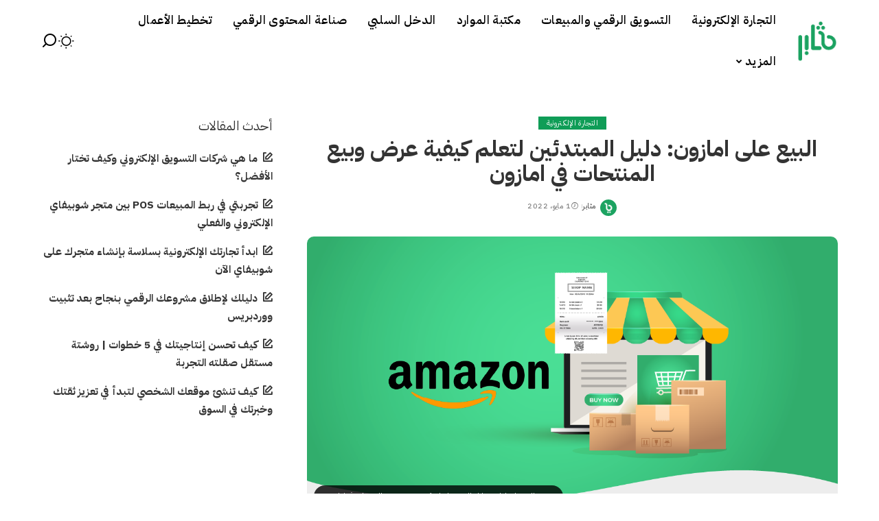

--- FILE ---
content_type: text/html; charset=UTF-8
request_url: https://motaber.com/%D8%A7%D9%84%D8%A8%D9%8A%D8%B9-%D8%B9%D9%84%D9%89-%D8%A7%D9%85%D8%A7%D8%B2%D9%88%D9%86/
body_size: 22326
content:
<!DOCTYPE html>
<html dir="rtl" lang="ar">
<head>
    <meta charset="UTF-8">
    <meta http-equiv="X-UA-Compatible" content="IE=edge">
    <meta name="viewport" content="width=device-width, initial-scale=1">
    <link rel="profile" href="https://gmpg.org/xfn/11">
	<meta name='robots' content='index, follow, max-image-preview:large, max-snippet:-1, max-video-preview:-1' />

	<!-- This site is optimized with the Yoast SEO plugin v24.4 - https://yoast.com/wordpress/plugins/seo/ -->
	<title>البيع على امازون : دليل المبتدء لتعلم كيفية عرض وبيع المنتحات في امازون</title>
	<meta name="description" content="هل تتساءل عما إذا كان البيع على امازون أمر يستحق المحاولة في ضوء وضعك؟ هذا هو الدليل الكامل سيغطي أسئلتك حول كيفية البيع في امازون في 2020." />
	<link rel="preconnect" href="https://fonts.gstatic.com" crossorigin><link rel="preload" as="style" onload="this.onload=null;this.rel='stylesheet'" href="https://fonts.googleapis.com/css?family=IBM+Plex+Sans+Arabic%3A300%2C400%2C500%2C600%2C700%2C%7CIBM+Plex+Mono%3A400%7CPoppins%3A400%2C400i%2C700%2C700i%7CQuicksand%3A400%2C500%2C600%2C700%7CMontserrat%3A400%2C500%2C600%2C700&amp;display=swap" crossorigin><noscript><link rel="stylesheet" href="https://fonts.googleapis.com/css?family=IBM+Plex+Sans+Arabic%3A300%2C400%2C500%2C600%2C700%2C%7CIBM+Plex+Mono%3A400%7CPoppins%3A400%2C400i%2C700%2C700i%7CQuicksand%3A400%2C500%2C600%2C700%7CMontserrat%3A400%2C500%2C600%2C700&amp;display=swap"></noscript><link rel="canonical" href="https://motaber.com/البيع-على-امازون/" />
	<meta property="og:locale" content="ar_AR" />
	<meta property="og:type" content="article" />
	<meta property="og:title" content="البيع على امازون : دليل المبتدء لتعلم كيفية عرض وبيع المنتحات في امازون" />
	<meta property="og:description" content="هل تتساءل عما إذا كان البيع على امازون أمر يستحق المحاولة في ضوء وضعك؟ هذا هو الدليل الكامل سيغطي أسئلتك حول كيفية البيع في امازون في 2020." />
	<meta property="og:url" content="https://motaber.com/البيع-على-امازون/" />
	<meta property="og:site_name" content="مثابر" />
	<meta property="article:publisher" content="https://web.facebook.com/MotaberCom" />
	<meta property="article:published_time" content="2022-05-01T00:00:00+00:00" />
	<meta property="article:modified_time" content="2025-01-15T11:55:09+00:00" />
	<meta property="og:image" content="https://motaber.com/wp-content/uploads/2022/05/البيع-على-امازون-دليل-المبتدء-لتعلم-كيفية-عرض-وبيع-المنتحات-في-امازون.png" />
	<meta property="og:image:width" content="1200" />
	<meta property="og:image:height" content="629" />
	<meta property="og:image:type" content="image/png" />
	<meta name="author" content="مثابر" />
	<meta name="twitter:card" content="summary_large_image" />
	<meta name="twitter:creator" content="@motaber_com" />
	<meta name="twitter:site" content="@motaber_com" />
	<meta name="twitter:label1" content="كُتب بواسطة" />
	<meta name="twitter:data1" content="مثابر" />
	<meta name="twitter:label2" content="وقت القراءة المُقدّر" />
	<meta name="twitter:data2" content="9 دقائق" />
	<script type="application/ld+json" class="yoast-schema-graph">{"@context":"https://schema.org","@graph":[{"@type":"TechArticle","@id":"https://motaber.com/%d8%a7%d9%84%d8%a8%d9%8a%d8%b9-%d8%b9%d9%84%d9%89-%d8%a7%d9%85%d8%a7%d8%b2%d9%88%d9%86/#article","isPartOf":{"@id":"https://motaber.com/%d8%a7%d9%84%d8%a8%d9%8a%d8%b9-%d8%b9%d9%84%d9%89-%d8%a7%d9%85%d8%a7%d8%b2%d9%88%d9%86/"},"author":{"name":"مثابر","@id":"https://motaber.com/#/schema/person/6f34ecb8a0ae4fe35b0e68d83592d2bd"},"headline":"البيع على امازون: دليل المبتدئين لتعلم كيفية عرض وبيع المنتحات في امازون","datePublished":"2022-05-01T00:00:00+00:00","dateModified":"2025-01-15T11:55:09+00:00","mainEntityOfPage":{"@id":"https://motaber.com/%d8%a7%d9%84%d8%a8%d9%8a%d8%b9-%d8%b9%d9%84%d9%89-%d8%a7%d9%85%d8%a7%d8%b2%d9%88%d9%86/"},"wordCount":16,"publisher":{"@id":"https://motaber.com/#organization"},"image":{"@id":"https://motaber.com/%d8%a7%d9%84%d8%a8%d9%8a%d8%b9-%d8%b9%d9%84%d9%89-%d8%a7%d9%85%d8%a7%d8%b2%d9%88%d9%86/#primaryimage"},"thumbnailUrl":"https://motaber.com/wp-content/uploads/2022/05/البيع-على-امازون-دليل-المبتدء-لتعلم-كيفية-عرض-وبيع-المنتحات-في-امازون.png","articleSection":["التجارة الإلكترونية"],"inLanguage":"ar"},{"@type":"WebPage","@id":"https://motaber.com/%d8%a7%d9%84%d8%a8%d9%8a%d8%b9-%d8%b9%d9%84%d9%89-%d8%a7%d9%85%d8%a7%d8%b2%d9%88%d9%86/","url":"https://motaber.com/%d8%a7%d9%84%d8%a8%d9%8a%d8%b9-%d8%b9%d9%84%d9%89-%d8%a7%d9%85%d8%a7%d8%b2%d9%88%d9%86/","name":"البيع على امازون : دليل المبتدء لتعلم كيفية عرض وبيع المنتحات في امازون","isPartOf":{"@id":"https://motaber.com/#website"},"primaryImageOfPage":{"@id":"https://motaber.com/%d8%a7%d9%84%d8%a8%d9%8a%d8%b9-%d8%b9%d9%84%d9%89-%d8%a7%d9%85%d8%a7%d8%b2%d9%88%d9%86/#primaryimage"},"image":{"@id":"https://motaber.com/%d8%a7%d9%84%d8%a8%d9%8a%d8%b9-%d8%b9%d9%84%d9%89-%d8%a7%d9%85%d8%a7%d8%b2%d9%88%d9%86/#primaryimage"},"thumbnailUrl":"https://motaber.com/wp-content/uploads/2022/05/البيع-على-امازون-دليل-المبتدء-لتعلم-كيفية-عرض-وبيع-المنتحات-في-امازون.png","datePublished":"2022-05-01T00:00:00+00:00","dateModified":"2025-01-15T11:55:09+00:00","description":"هل تتساءل عما إذا كان البيع على امازون أمر يستحق المحاولة في ضوء وضعك؟ هذا هو الدليل الكامل سيغطي أسئلتك حول كيفية البيع في امازون في 2020.","breadcrumb":{"@id":"https://motaber.com/%d8%a7%d9%84%d8%a8%d9%8a%d8%b9-%d8%b9%d9%84%d9%89-%d8%a7%d9%85%d8%a7%d8%b2%d9%88%d9%86/#breadcrumb"},"inLanguage":"ar","potentialAction":[{"@type":"ReadAction","target":["https://motaber.com/%d8%a7%d9%84%d8%a8%d9%8a%d8%b9-%d8%b9%d9%84%d9%89-%d8%a7%d9%85%d8%a7%d8%b2%d9%88%d9%86/"]}]},{"@type":"ImageObject","inLanguage":"ar","@id":"https://motaber.com/%d8%a7%d9%84%d8%a8%d9%8a%d8%b9-%d8%b9%d9%84%d9%89-%d8%a7%d9%85%d8%a7%d8%b2%d9%88%d9%86/#primaryimage","url":"https://motaber.com/wp-content/uploads/2022/05/البيع-على-امازون-دليل-المبتدء-لتعلم-كيفية-عرض-وبيع-المنتحات-في-امازون.png","contentUrl":"https://motaber.com/wp-content/uploads/2022/05/البيع-على-امازون-دليل-المبتدء-لتعلم-كيفية-عرض-وبيع-المنتحات-في-امازون.png","width":1200,"height":629,"caption":"البيع على امازون دليل المبتدء لتعلم كيفية عرض وبيع المنتحات في امازون"},{"@type":"BreadcrumbList","@id":"https://motaber.com/%d8%a7%d9%84%d8%a8%d9%8a%d8%b9-%d8%b9%d9%84%d9%89-%d8%a7%d9%85%d8%a7%d8%b2%d9%88%d9%86/#breadcrumb","itemListElement":[{"@type":"ListItem","position":1,"name":"مثابر","item":"https://motaber.com/"},{"@type":"ListItem","position":2,"name":"البيع على امازون: دليل المبتدئين لتعلم كيفية عرض وبيع المنتحات في امازون"}]},{"@type":"WebSite","@id":"https://motaber.com/#website","url":"https://motaber.com/","name":"مثابر","description":"دليلك لبدء المشاريع عبر الإنترنت","publisher":{"@id":"https://motaber.com/#organization"},"potentialAction":[{"@type":"SearchAction","target":{"@type":"EntryPoint","urlTemplate":"https://motaber.com/?s={search_term_string}"},"query-input":{"@type":"PropertyValueSpecification","valueRequired":true,"valueName":"search_term_string"}}],"inLanguage":"ar"},{"@type":"Organization","@id":"https://motaber.com/#organization","name":"مثابر","url":"https://motaber.com/","logo":{"@type":"ImageObject","inLanguage":"ar","@id":"https://motaber.com/#/schema/logo/image/","url":null,"contentUrl":null,"width":null,"height":null,"caption":"مثابر"},"image":{"@id":"https://motaber.com/#/schema/logo/image/"},"sameAs":["https://web.facebook.com/MotaberCom","https://x.com/motaber_com"]},{"@type":"Person","@id":"https://motaber.com/#/schema/person/6f34ecb8a0ae4fe35b0e68d83592d2bd","name":"مثابر","image":{"@type":"ImageObject","inLanguage":"ar","@id":"https://motaber.com/#/schema/person/image/","url":"https://secure.gravatar.com/avatar/1364bfbce1f16db91dcdcac5475bee11a07741234c4e5498d676c6054896f995?s=96&d=mm&r=g","contentUrl":"https://secure.gravatar.com/avatar/1364bfbce1f16db91dcdcac5475bee11a07741234c4e5498d676c6054896f995?s=96&d=mm&r=g","caption":"مثابر"},"url":"https://motaber.com/author/motaber/"}]}</script>
	<!-- / Yoast SEO plugin. -->


<link rel="alternate" type="application/rss+xml" title="مثابر &laquo; الخلاصة" href="https://motaber.com/feed/" />
<link rel="alternate" type="application/rss+xml" title="مثابر &laquo; خلاصة التعليقات" href="https://motaber.com/comments/feed/" />
<link rel="alternate" title="oEmbed (JSON)" type="application/json+oembed" href="https://motaber.com/wp-json/oembed/1.0/embed?url=https%3A%2F%2Fmotaber.com%2F%25d8%25a7%25d9%2584%25d8%25a8%25d9%258a%25d8%25b9-%25d8%25b9%25d9%2584%25d9%2589-%25d8%25a7%25d9%2585%25d8%25a7%25d8%25b2%25d9%2588%25d9%2586%2F" />
<link rel="alternate" title="oEmbed (XML)" type="text/xml+oembed" href="https://motaber.com/wp-json/oembed/1.0/embed?url=https%3A%2F%2Fmotaber.com%2F%25d8%25a7%25d9%2584%25d8%25a8%25d9%258a%25d8%25b9-%25d8%25b9%25d9%2584%25d9%2589-%25d8%25a7%25d9%2585%25d8%25a7%25d8%25b2%25d9%2588%25d9%2586%2F&#038;format=xml" />
<style id='wp-img-auto-sizes-contain-inline-css'>
img:is([sizes=auto i],[sizes^="auto," i]){contain-intrinsic-size:3000px 1500px}
/*# sourceURL=wp-img-auto-sizes-contain-inline-css */
</style>
<style id='wp-emoji-styles-inline-css'>

	img.wp-smiley, img.emoji {
		display: inline !important;
		border: none !important;
		box-shadow: none !important;
		height: 1em !important;
		width: 1em !important;
		margin: 0 0.07em !important;
		vertical-align: -0.1em !important;
		background: none !important;
		padding: 0 !important;
	}
/*# sourceURL=wp-emoji-styles-inline-css */
</style>
<style id='wp-block-library-inline-css'>
:root{--wp-block-synced-color:#7a00df;--wp-block-synced-color--rgb:122,0,223;--wp-bound-block-color:var(--wp-block-synced-color);--wp-editor-canvas-background:#ddd;--wp-admin-theme-color:#007cba;--wp-admin-theme-color--rgb:0,124,186;--wp-admin-theme-color-darker-10:#006ba1;--wp-admin-theme-color-darker-10--rgb:0,107,160.5;--wp-admin-theme-color-darker-20:#005a87;--wp-admin-theme-color-darker-20--rgb:0,90,135;--wp-admin-border-width-focus:2px}@media (min-resolution:192dpi){:root{--wp-admin-border-width-focus:1.5px}}.wp-element-button{cursor:pointer}:root .has-very-light-gray-background-color{background-color:#eee}:root .has-very-dark-gray-background-color{background-color:#313131}:root .has-very-light-gray-color{color:#eee}:root .has-very-dark-gray-color{color:#313131}:root .has-vivid-green-cyan-to-vivid-cyan-blue-gradient-background{background:linear-gradient(135deg,#00d084,#0693e3)}:root .has-purple-crush-gradient-background{background:linear-gradient(135deg,#34e2e4,#4721fb 50%,#ab1dfe)}:root .has-hazy-dawn-gradient-background{background:linear-gradient(135deg,#faaca8,#dad0ec)}:root .has-subdued-olive-gradient-background{background:linear-gradient(135deg,#fafae1,#67a671)}:root .has-atomic-cream-gradient-background{background:linear-gradient(135deg,#fdd79a,#004a59)}:root .has-nightshade-gradient-background{background:linear-gradient(135deg,#330968,#31cdcf)}:root .has-midnight-gradient-background{background:linear-gradient(135deg,#020381,#2874fc)}:root{--wp--preset--font-size--normal:16px;--wp--preset--font-size--huge:42px}.has-regular-font-size{font-size:1em}.has-larger-font-size{font-size:2.625em}.has-normal-font-size{font-size:var(--wp--preset--font-size--normal)}.has-huge-font-size{font-size:var(--wp--preset--font-size--huge)}.has-text-align-center{text-align:center}.has-text-align-left{text-align:left}.has-text-align-right{text-align:right}.has-fit-text{white-space:nowrap!important}#end-resizable-editor-section{display:none}.aligncenter{clear:both}.items-justified-left{justify-content:flex-start}.items-justified-center{justify-content:center}.items-justified-right{justify-content:flex-end}.items-justified-space-between{justify-content:space-between}.screen-reader-text{border:0;clip-path:inset(50%);height:1px;margin:-1px;overflow:hidden;padding:0;position:absolute;width:1px;word-wrap:normal!important}.screen-reader-text:focus{background-color:#ddd;clip-path:none;color:#444;display:block;font-size:1em;height:auto;left:5px;line-height:normal;padding:15px 23px 14px;text-decoration:none;top:5px;width:auto;z-index:100000}html :where(.has-border-color){border-style:solid}html :where([style*=border-top-color]){border-top-style:solid}html :where([style*=border-right-color]){border-right-style:solid}html :where([style*=border-bottom-color]){border-bottom-style:solid}html :where([style*=border-left-color]){border-left-style:solid}html :where([style*=border-width]){border-style:solid}html :where([style*=border-top-width]){border-top-style:solid}html :where([style*=border-right-width]){border-right-style:solid}html :where([style*=border-bottom-width]){border-bottom-style:solid}html :where([style*=border-left-width]){border-left-style:solid}html :where(img[class*=wp-image-]){height:auto;max-width:100%}:where(figure){margin:0 0 1em}html :where(.is-position-sticky){--wp-admin--admin-bar--position-offset:var(--wp-admin--admin-bar--height,0px)}@media screen and (max-width:600px){html :where(.is-position-sticky){--wp-admin--admin-bar--position-offset:0px}}

/*# sourceURL=wp-block-library-inline-css */
</style><style id='wp-block-archives-inline-css'>
.wp-block-archives{box-sizing:border-box}.wp-block-archives-dropdown label{display:block}
/*# sourceURL=https://motaber.com/wp-includes/blocks/archives/style.min.css */
</style>
<style id='wp-block-categories-inline-css'>
.wp-block-categories{box-sizing:border-box}.wp-block-categories.alignleft{margin-right:2em}.wp-block-categories.alignright{margin-left:2em}.wp-block-categories.wp-block-categories-dropdown.aligncenter{text-align:center}.wp-block-categories .wp-block-categories__label{display:block;width:100%}
/*# sourceURL=https://motaber.com/wp-includes/blocks/categories/style.min.css */
</style>
<style id='wp-block-heading-inline-css'>
h1:where(.wp-block-heading).has-background,h2:where(.wp-block-heading).has-background,h3:where(.wp-block-heading).has-background,h4:where(.wp-block-heading).has-background,h5:where(.wp-block-heading).has-background,h6:where(.wp-block-heading).has-background{padding:1.25em 2.375em}h1.has-text-align-left[style*=writing-mode]:where([style*=vertical-lr]),h1.has-text-align-right[style*=writing-mode]:where([style*=vertical-rl]),h2.has-text-align-left[style*=writing-mode]:where([style*=vertical-lr]),h2.has-text-align-right[style*=writing-mode]:where([style*=vertical-rl]),h3.has-text-align-left[style*=writing-mode]:where([style*=vertical-lr]),h3.has-text-align-right[style*=writing-mode]:where([style*=vertical-rl]),h4.has-text-align-left[style*=writing-mode]:where([style*=vertical-lr]),h4.has-text-align-right[style*=writing-mode]:where([style*=vertical-rl]),h5.has-text-align-left[style*=writing-mode]:where([style*=vertical-lr]),h5.has-text-align-right[style*=writing-mode]:where([style*=vertical-rl]),h6.has-text-align-left[style*=writing-mode]:where([style*=vertical-lr]),h6.has-text-align-right[style*=writing-mode]:where([style*=vertical-rl]){rotate:180deg}
/*# sourceURL=https://motaber.com/wp-includes/blocks/heading/style.min.css */
</style>
<style id='wp-block-image-inline-css'>
.wp-block-image>a,.wp-block-image>figure>a{display:inline-block}.wp-block-image img{box-sizing:border-box;height:auto;max-width:100%;vertical-align:bottom}@media not (prefers-reduced-motion){.wp-block-image img.hide{visibility:hidden}.wp-block-image img.show{animation:show-content-image .4s}}.wp-block-image[style*=border-radius] img,.wp-block-image[style*=border-radius]>a{border-radius:inherit}.wp-block-image.has-custom-border img{box-sizing:border-box}.wp-block-image.aligncenter{text-align:center}.wp-block-image.alignfull>a,.wp-block-image.alignwide>a{width:100%}.wp-block-image.alignfull img,.wp-block-image.alignwide img{height:auto;width:100%}.wp-block-image .aligncenter,.wp-block-image .alignleft,.wp-block-image .alignright,.wp-block-image.aligncenter,.wp-block-image.alignleft,.wp-block-image.alignright{display:table}.wp-block-image .aligncenter>figcaption,.wp-block-image .alignleft>figcaption,.wp-block-image .alignright>figcaption,.wp-block-image.aligncenter>figcaption,.wp-block-image.alignleft>figcaption,.wp-block-image.alignright>figcaption{caption-side:bottom;display:table-caption}.wp-block-image .alignleft{float:left;margin:.5em 1em .5em 0}.wp-block-image .alignright{float:right;margin:.5em 0 .5em 1em}.wp-block-image .aligncenter{margin-left:auto;margin-right:auto}.wp-block-image :where(figcaption){margin-bottom:1em;margin-top:.5em}.wp-block-image.is-style-circle-mask img{border-radius:9999px}@supports ((-webkit-mask-image:none) or (mask-image:none)) or (-webkit-mask-image:none){.wp-block-image.is-style-circle-mask img{border-radius:0;-webkit-mask-image:url('data:image/svg+xml;utf8,<svg viewBox="0 0 100 100" xmlns="http://www.w3.org/2000/svg"><circle cx="50" cy="50" r="50"/></svg>');mask-image:url('data:image/svg+xml;utf8,<svg viewBox="0 0 100 100" xmlns="http://www.w3.org/2000/svg"><circle cx="50" cy="50" r="50"/></svg>');mask-mode:alpha;-webkit-mask-position:center;mask-position:center;-webkit-mask-repeat:no-repeat;mask-repeat:no-repeat;-webkit-mask-size:contain;mask-size:contain}}:root :where(.wp-block-image.is-style-rounded img,.wp-block-image .is-style-rounded img){border-radius:9999px}.wp-block-image figure{margin:0}.wp-lightbox-container{display:flex;flex-direction:column;position:relative}.wp-lightbox-container img{cursor:zoom-in}.wp-lightbox-container img:hover+button{opacity:1}.wp-lightbox-container button{align-items:center;backdrop-filter:blur(16px) saturate(180%);background-color:#5a5a5a40;border:none;border-radius:4px;cursor:zoom-in;display:flex;height:20px;justify-content:center;left:16px;opacity:0;padding:0;position:absolute;text-align:center;top:16px;width:20px;z-index:100}@media not (prefers-reduced-motion){.wp-lightbox-container button{transition:opacity .2s ease}}.wp-lightbox-container button:focus-visible{outline:3px auto #5a5a5a40;outline:3px auto -webkit-focus-ring-color;outline-offset:3px}.wp-lightbox-container button:hover{cursor:pointer;opacity:1}.wp-lightbox-container button:focus{opacity:1}.wp-lightbox-container button:focus,.wp-lightbox-container button:hover,.wp-lightbox-container button:not(:hover):not(:active):not(.has-background){background-color:#5a5a5a40;border:none}.wp-lightbox-overlay{box-sizing:border-box;cursor:zoom-out;height:100vh;overflow:hidden;position:fixed;right:0;top:0;visibility:hidden;width:100%;z-index:100000}.wp-lightbox-overlay .close-button{align-items:center;cursor:pointer;display:flex;justify-content:center;left:calc(env(safe-area-inset-left) + 16px);min-height:40px;min-width:40px;padding:0;position:absolute;top:calc(env(safe-area-inset-top) + 16px);z-index:5000000}.wp-lightbox-overlay .close-button:focus,.wp-lightbox-overlay .close-button:hover,.wp-lightbox-overlay .close-button:not(:hover):not(:active):not(.has-background){background:none;border:none}.wp-lightbox-overlay .lightbox-image-container{height:var(--wp--lightbox-container-height);overflow:hidden;position:absolute;right:50%;top:50%;transform:translate(50%,-50%);transform-origin:top right;width:var(--wp--lightbox-container-width);z-index:9999999999}.wp-lightbox-overlay .wp-block-image{align-items:center;box-sizing:border-box;display:flex;height:100%;justify-content:center;margin:0;position:relative;transform-origin:100% 0;width:100%;z-index:3000000}.wp-lightbox-overlay .wp-block-image img{height:var(--wp--lightbox-image-height);min-height:var(--wp--lightbox-image-height);min-width:var(--wp--lightbox-image-width);width:var(--wp--lightbox-image-width)}.wp-lightbox-overlay .wp-block-image figcaption{display:none}.wp-lightbox-overlay button{background:none;border:none}.wp-lightbox-overlay .scrim{background-color:#fff;height:100%;opacity:.9;position:absolute;width:100%;z-index:2000000}.wp-lightbox-overlay.active{visibility:visible}@media not (prefers-reduced-motion){.wp-lightbox-overlay.active{animation:turn-on-visibility .25s both}.wp-lightbox-overlay.active img{animation:turn-on-visibility .35s both}.wp-lightbox-overlay.show-closing-animation:not(.active){animation:turn-off-visibility .35s both}.wp-lightbox-overlay.show-closing-animation:not(.active) img{animation:turn-off-visibility .25s both}.wp-lightbox-overlay.zoom.active{animation:none;opacity:1;visibility:visible}.wp-lightbox-overlay.zoom.active .lightbox-image-container{animation:lightbox-zoom-in .4s}.wp-lightbox-overlay.zoom.active .lightbox-image-container img{animation:none}.wp-lightbox-overlay.zoom.active .scrim{animation:turn-on-visibility .4s forwards}.wp-lightbox-overlay.zoom.show-closing-animation:not(.active){animation:none}.wp-lightbox-overlay.zoom.show-closing-animation:not(.active) .lightbox-image-container{animation:lightbox-zoom-out .4s}.wp-lightbox-overlay.zoom.show-closing-animation:not(.active) .lightbox-image-container img{animation:none}.wp-lightbox-overlay.zoom.show-closing-animation:not(.active) .scrim{animation:turn-off-visibility .4s forwards}}@keyframes show-content-image{0%{visibility:hidden}99%{visibility:hidden}to{visibility:visible}}@keyframes turn-on-visibility{0%{opacity:0}to{opacity:1}}@keyframes turn-off-visibility{0%{opacity:1;visibility:visible}99%{opacity:0;visibility:visible}to{opacity:0;visibility:hidden}}@keyframes lightbox-zoom-in{0%{transform:translate(calc(((-100vw + var(--wp--lightbox-scrollbar-width))/2 + var(--wp--lightbox-initial-left-position))*-1),calc(-50vh + var(--wp--lightbox-initial-top-position))) scale(var(--wp--lightbox-scale))}to{transform:translate(50%,-50%) scale(1)}}@keyframes lightbox-zoom-out{0%{transform:translate(50%,-50%) scale(1);visibility:visible}99%{visibility:visible}to{transform:translate(calc(((-100vw + var(--wp--lightbox-scrollbar-width))/2 + var(--wp--lightbox-initial-left-position))*-1),calc(-50vh + var(--wp--lightbox-initial-top-position))) scale(var(--wp--lightbox-scale));visibility:hidden}}
/*# sourceURL=https://motaber.com/wp-includes/blocks/image/style.min.css */
</style>
<style id='wp-block-list-inline-css'>
ol,ul{box-sizing:border-box}:root :where(.wp-block-list.has-background){padding:1.25em 2.375em}
/*# sourceURL=https://motaber.com/wp-includes/blocks/list/style.min.css */
</style>
<style id='wp-block-group-inline-css'>
.wp-block-group{box-sizing:border-box}:where(.wp-block-group.wp-block-group-is-layout-constrained){position:relative}
/*# sourceURL=https://motaber.com/wp-includes/blocks/group/style.min.css */
</style>
<style id='wp-block-paragraph-inline-css'>
.is-small-text{font-size:.875em}.is-regular-text{font-size:1em}.is-large-text{font-size:2.25em}.is-larger-text{font-size:3em}.has-drop-cap:not(:focus):first-letter{float:right;font-size:8.4em;font-style:normal;font-weight:100;line-height:.68;margin:.05em 0 0 .1em;text-transform:uppercase}body.rtl .has-drop-cap:not(:focus):first-letter{float:none;margin-right:.1em}p.has-drop-cap.has-background{overflow:hidden}:root :where(p.has-background){padding:1.25em 2.375em}:where(p.has-text-color:not(.has-link-color)) a{color:inherit}p.has-text-align-left[style*="writing-mode:vertical-lr"],p.has-text-align-right[style*="writing-mode:vertical-rl"]{rotate:180deg}
/*# sourceURL=https://motaber.com/wp-includes/blocks/paragraph/style.min.css */
</style>
<style id='wp-block-separator-inline-css'>
@charset "UTF-8";.wp-block-separator{border:none;border-top:2px solid}:root :where(.wp-block-separator.is-style-dots){height:auto;line-height:1;text-align:center}:root :where(.wp-block-separator.is-style-dots):before{color:currentColor;content:"···";font-family:serif;font-size:1.5em;letter-spacing:2em;padding-left:2em}.wp-block-separator.is-style-dots{background:none!important;border:none!important}
/*# sourceURL=https://motaber.com/wp-includes/blocks/separator/style.min.css */
</style>
<style id='global-styles-inline-css'>
:root{--wp--preset--aspect-ratio--square: 1;--wp--preset--aspect-ratio--4-3: 4/3;--wp--preset--aspect-ratio--3-4: 3/4;--wp--preset--aspect-ratio--3-2: 3/2;--wp--preset--aspect-ratio--2-3: 2/3;--wp--preset--aspect-ratio--16-9: 16/9;--wp--preset--aspect-ratio--9-16: 9/16;--wp--preset--color--black: #000000;--wp--preset--color--cyan-bluish-gray: #abb8c3;--wp--preset--color--white: #ffffff;--wp--preset--color--pale-pink: #f78da7;--wp--preset--color--vivid-red: #cf2e2e;--wp--preset--color--luminous-vivid-orange: #ff6900;--wp--preset--color--luminous-vivid-amber: #fcb900;--wp--preset--color--light-green-cyan: #7bdcb5;--wp--preset--color--vivid-green-cyan: #00d084;--wp--preset--color--pale-cyan-blue: #8ed1fc;--wp--preset--color--vivid-cyan-blue: #0693e3;--wp--preset--color--vivid-purple: #9b51e0;--wp--preset--gradient--vivid-cyan-blue-to-vivid-purple: linear-gradient(135deg,rgb(6,147,227) 0%,rgb(155,81,224) 100%);--wp--preset--gradient--light-green-cyan-to-vivid-green-cyan: linear-gradient(135deg,rgb(122,220,180) 0%,rgb(0,208,130) 100%);--wp--preset--gradient--luminous-vivid-amber-to-luminous-vivid-orange: linear-gradient(135deg,rgb(252,185,0) 0%,rgb(255,105,0) 100%);--wp--preset--gradient--luminous-vivid-orange-to-vivid-red: linear-gradient(135deg,rgb(255,105,0) 0%,rgb(207,46,46) 100%);--wp--preset--gradient--very-light-gray-to-cyan-bluish-gray: linear-gradient(135deg,rgb(238,238,238) 0%,rgb(169,184,195) 100%);--wp--preset--gradient--cool-to-warm-spectrum: linear-gradient(135deg,rgb(74,234,220) 0%,rgb(151,120,209) 20%,rgb(207,42,186) 40%,rgb(238,44,130) 60%,rgb(251,105,98) 80%,rgb(254,248,76) 100%);--wp--preset--gradient--blush-light-purple: linear-gradient(135deg,rgb(255,206,236) 0%,rgb(152,150,240) 100%);--wp--preset--gradient--blush-bordeaux: linear-gradient(135deg,rgb(254,205,165) 0%,rgb(254,45,45) 50%,rgb(107,0,62) 100%);--wp--preset--gradient--luminous-dusk: linear-gradient(135deg,rgb(255,203,112) 0%,rgb(199,81,192) 50%,rgb(65,88,208) 100%);--wp--preset--gradient--pale-ocean: linear-gradient(135deg,rgb(255,245,203) 0%,rgb(182,227,212) 50%,rgb(51,167,181) 100%);--wp--preset--gradient--electric-grass: linear-gradient(135deg,rgb(202,248,128) 0%,rgb(113,206,126) 100%);--wp--preset--gradient--midnight: linear-gradient(135deg,rgb(2,3,129) 0%,rgb(40,116,252) 100%);--wp--preset--font-size--small: 13px;--wp--preset--font-size--medium: 20px;--wp--preset--font-size--large: 36px;--wp--preset--font-size--x-large: 42px;--wp--preset--spacing--20: 0.44rem;--wp--preset--spacing--30: 0.67rem;--wp--preset--spacing--40: 1rem;--wp--preset--spacing--50: 1.5rem;--wp--preset--spacing--60: 2.25rem;--wp--preset--spacing--70: 3.38rem;--wp--preset--spacing--80: 5.06rem;--wp--preset--shadow--natural: 6px 6px 9px rgba(0, 0, 0, 0.2);--wp--preset--shadow--deep: 12px 12px 50px rgba(0, 0, 0, 0.4);--wp--preset--shadow--sharp: 6px 6px 0px rgba(0, 0, 0, 0.2);--wp--preset--shadow--outlined: 6px 6px 0px -3px rgb(255, 255, 255), 6px 6px rgb(0, 0, 0);--wp--preset--shadow--crisp: 6px 6px 0px rgb(0, 0, 0);}:where(.is-layout-flex){gap: 0.5em;}:where(.is-layout-grid){gap: 0.5em;}body .is-layout-flex{display: flex;}.is-layout-flex{flex-wrap: wrap;align-items: center;}.is-layout-flex > :is(*, div){margin: 0;}body .is-layout-grid{display: grid;}.is-layout-grid > :is(*, div){margin: 0;}:where(.wp-block-columns.is-layout-flex){gap: 2em;}:where(.wp-block-columns.is-layout-grid){gap: 2em;}:where(.wp-block-post-template.is-layout-flex){gap: 1.25em;}:where(.wp-block-post-template.is-layout-grid){gap: 1.25em;}.has-black-color{color: var(--wp--preset--color--black) !important;}.has-cyan-bluish-gray-color{color: var(--wp--preset--color--cyan-bluish-gray) !important;}.has-white-color{color: var(--wp--preset--color--white) !important;}.has-pale-pink-color{color: var(--wp--preset--color--pale-pink) !important;}.has-vivid-red-color{color: var(--wp--preset--color--vivid-red) !important;}.has-luminous-vivid-orange-color{color: var(--wp--preset--color--luminous-vivid-orange) !important;}.has-luminous-vivid-amber-color{color: var(--wp--preset--color--luminous-vivid-amber) !important;}.has-light-green-cyan-color{color: var(--wp--preset--color--light-green-cyan) !important;}.has-vivid-green-cyan-color{color: var(--wp--preset--color--vivid-green-cyan) !important;}.has-pale-cyan-blue-color{color: var(--wp--preset--color--pale-cyan-blue) !important;}.has-vivid-cyan-blue-color{color: var(--wp--preset--color--vivid-cyan-blue) !important;}.has-vivid-purple-color{color: var(--wp--preset--color--vivid-purple) !important;}.has-black-background-color{background-color: var(--wp--preset--color--black) !important;}.has-cyan-bluish-gray-background-color{background-color: var(--wp--preset--color--cyan-bluish-gray) !important;}.has-white-background-color{background-color: var(--wp--preset--color--white) !important;}.has-pale-pink-background-color{background-color: var(--wp--preset--color--pale-pink) !important;}.has-vivid-red-background-color{background-color: var(--wp--preset--color--vivid-red) !important;}.has-luminous-vivid-orange-background-color{background-color: var(--wp--preset--color--luminous-vivid-orange) !important;}.has-luminous-vivid-amber-background-color{background-color: var(--wp--preset--color--luminous-vivid-amber) !important;}.has-light-green-cyan-background-color{background-color: var(--wp--preset--color--light-green-cyan) !important;}.has-vivid-green-cyan-background-color{background-color: var(--wp--preset--color--vivid-green-cyan) !important;}.has-pale-cyan-blue-background-color{background-color: var(--wp--preset--color--pale-cyan-blue) !important;}.has-vivid-cyan-blue-background-color{background-color: var(--wp--preset--color--vivid-cyan-blue) !important;}.has-vivid-purple-background-color{background-color: var(--wp--preset--color--vivid-purple) !important;}.has-black-border-color{border-color: var(--wp--preset--color--black) !important;}.has-cyan-bluish-gray-border-color{border-color: var(--wp--preset--color--cyan-bluish-gray) !important;}.has-white-border-color{border-color: var(--wp--preset--color--white) !important;}.has-pale-pink-border-color{border-color: var(--wp--preset--color--pale-pink) !important;}.has-vivid-red-border-color{border-color: var(--wp--preset--color--vivid-red) !important;}.has-luminous-vivid-orange-border-color{border-color: var(--wp--preset--color--luminous-vivid-orange) !important;}.has-luminous-vivid-amber-border-color{border-color: var(--wp--preset--color--luminous-vivid-amber) !important;}.has-light-green-cyan-border-color{border-color: var(--wp--preset--color--light-green-cyan) !important;}.has-vivid-green-cyan-border-color{border-color: var(--wp--preset--color--vivid-green-cyan) !important;}.has-pale-cyan-blue-border-color{border-color: var(--wp--preset--color--pale-cyan-blue) !important;}.has-vivid-cyan-blue-border-color{border-color: var(--wp--preset--color--vivid-cyan-blue) !important;}.has-vivid-purple-border-color{border-color: var(--wp--preset--color--vivid-purple) !important;}.has-vivid-cyan-blue-to-vivid-purple-gradient-background{background: var(--wp--preset--gradient--vivid-cyan-blue-to-vivid-purple) !important;}.has-light-green-cyan-to-vivid-green-cyan-gradient-background{background: var(--wp--preset--gradient--light-green-cyan-to-vivid-green-cyan) !important;}.has-luminous-vivid-amber-to-luminous-vivid-orange-gradient-background{background: var(--wp--preset--gradient--luminous-vivid-amber-to-luminous-vivid-orange) !important;}.has-luminous-vivid-orange-to-vivid-red-gradient-background{background: var(--wp--preset--gradient--luminous-vivid-orange-to-vivid-red) !important;}.has-very-light-gray-to-cyan-bluish-gray-gradient-background{background: var(--wp--preset--gradient--very-light-gray-to-cyan-bluish-gray) !important;}.has-cool-to-warm-spectrum-gradient-background{background: var(--wp--preset--gradient--cool-to-warm-spectrum) !important;}.has-blush-light-purple-gradient-background{background: var(--wp--preset--gradient--blush-light-purple) !important;}.has-blush-bordeaux-gradient-background{background: var(--wp--preset--gradient--blush-bordeaux) !important;}.has-luminous-dusk-gradient-background{background: var(--wp--preset--gradient--luminous-dusk) !important;}.has-pale-ocean-gradient-background{background: var(--wp--preset--gradient--pale-ocean) !important;}.has-electric-grass-gradient-background{background: var(--wp--preset--gradient--electric-grass) !important;}.has-midnight-gradient-background{background: var(--wp--preset--gradient--midnight) !important;}.has-small-font-size{font-size: var(--wp--preset--font-size--small) !important;}.has-medium-font-size{font-size: var(--wp--preset--font-size--medium) !important;}.has-large-font-size{font-size: var(--wp--preset--font-size--large) !important;}.has-x-large-font-size{font-size: var(--wp--preset--font-size--x-large) !important;}
/*# sourceURL=global-styles-inline-css */
</style>

<style id='classic-theme-styles-inline-css'>
/*! This file is auto-generated */
.wp-block-button__link{color:#fff;background-color:#32373c;border-radius:9999px;box-shadow:none;text-decoration:none;padding:calc(.667em + 2px) calc(1.333em + 2px);font-size:1.125em}.wp-block-file__button{background:#32373c;color:#fff;text-decoration:none}
/*# sourceURL=/wp-includes/css/classic-themes.min.css */
</style>
<link rel='stylesheet' id='pixwell-elements-css' href='https://motaber.com/wp-content/plugins/pixwell-core/lib/pixwell-elements/public/style-rtl.css?ver=1.0' media='all' />
<link rel='stylesheet' id='wpda_wpdp_public-css' href='https://motaber.com/wp-content/plugins/wp-data-access/public/../assets/css/wpda_public.css?ver=5.5.61' media='all' />

<link rel='stylesheet' id='pixwell-main-css' href='https://motaber.com/wp-content/themes/pixwell-child/assets/css/rtl.css?ver=11.5' media='all' />
<style id='pixwell-main-inline-css'>
html {font-family:IBM Plex Sans Arabic,Arial, Helvetica, sans-serif;font-weight:400;font-size:18px;}h1, .h1 {font-family:IBM Plex Sans Arabic,Arial, Helvetica, sans-serif;font-weight:700;}h2, .h2 {font-family:IBM Plex Sans Arabic,Arial, Helvetica, sans-serif;font-weight:700;}h3, .h3 {font-family:IBM Plex Sans Arabic,Arial, Helvetica, sans-serif;font-weight:400;}h4, .h4 {font-family:IBM Plex Sans Arabic,Arial, Helvetica, sans-serif;font-weight:400;}h5, .h5 {font-family:IBM Plex Sans Arabic,Arial, Helvetica, sans-serif;font-weight:400;}h6, .h6 {font-family:IBM Plex Sans Arabic,Arial, Helvetica, sans-serif;font-weight:400;}.single-tagline h6 {font-family:IBM Plex Sans Arabic,Arial, Helvetica, sans-serif;font-weight:400;}.p-wrap .entry-summary, .twitter-content.entry-summary, .author-description, .rssSummary, .rb-sdesc {font-family:IBM Plex Sans Arabic,Arial, Helvetica, sans-serif;font-weight:400;}.p-cat-info {font-family:IBM Plex Sans Arabic,Arial, Helvetica, sans-serif;font-weight:400;}.p-meta-info, .wp-block-latest-posts__post-date {font-family:IBM Plex Sans Arabic,Arial, Helvetica, sans-serif;font-weight:400;}.meta-info-author.meta-info-el {font-family:IBM Plex Sans Arabic,Arial, Helvetica, sans-serif;font-weight:400;}.breadcrumb {font-family:IBM Plex Sans Arabic,Arial, Helvetica, sans-serif;font-weight:400;}.footer-menu-inner {font-family:IBM Plex Sans Arabic,Arial, Helvetica, sans-serif;font-weight:400;}.topbar-wrap {font-family:IBM Plex Sans Arabic,Arial, Helvetica, sans-serif;}.topbar-menu-wrap {font-family:IBM Plex Sans Arabic,Arial, Helvetica, sans-serif;font-weight:400;}.main-menu > li > a, .off-canvas-menu > li > a {font-family:IBM Plex Sans Arabic,Arial, Helvetica, sans-serif;font-weight:600;font-size:17px;}.main-menu .sub-menu:not(.sub-mega), .off-canvas-menu .sub-menu {font-family:IBM Plex Sans Arabic,Arial, Helvetica, sans-serif;font-weight:600;}.is-logo-text .logo-title {font-family:IBM Plex Mono,Arial, Helvetica, sans-serif;font-weight:400;}.block-title, .block-header .block-title {font-family:IBM Plex Sans Arabic,Arial, Helvetica, sans-serif;font-weight:600;}.ajax-quick-filter, .block-view-more {font-family:IBM Plex Sans Arabic,Arial, Helvetica, sans-serif;font-weight:400;}.widget-title, .widget .widget-title {font-family:IBM Plex Sans Arabic,Arial, Helvetica, sans-serif;font-weight:400;font-size:19px;}body .widget.widget_nav_menu .menu-item {font-family:IBM Plex Sans Arabic,Arial, Helvetica, sans-serif;font-weight:400;}body.boxed {background-color : #ffffff;background-repeat : no-repeat;background-size : cover;background-attachment : fixed;background-position : center center;}.header-6 .banner-wrap {}.footer-wrap:before {; content: ""; position: absolute; left: 0; top: 0; width: 100%; height: 100%;}.header-9 .banner-wrap { }.topline-wrap {height: 2px}.navbar-wrap:not(.transparent-navbar-wrap), #mobile-sticky-nav, #amp-navbar {background-color: #ffffff;background-image: linear-gradient(90deg, #ffffff, #ffffff);}[data-theme="dark"] .navbar-wrap:not(.transparent-navbar-wrap) {background-color: unset; background-image: unset;}.navbar-border-holder { border: none }.navbar-wrap:not(.transparent-navbar-wrap), #mobile-sticky-nav, #amp-navbar {color: #000000;}.fw-mega-cat.is-dark-text, .transparent-navbar-wrap .fw-mega-cat.is-dark-text .entry-title { color: #333; }.header-wrap .navbar-wrap:not(.transparent-navbar-wrap) .cart-counter, .header-wrap:not(.header-float) .navbar-wrap .rb-counter,.header-float .section-sticky .rb-counter {background-color: #000000;}.header-5 .btn-toggle-wrap, .header-5 .section-sticky .logo-wrap,.header-5 .main-menu > li > a, .header-5 .navbar-right {color: #000000;}.navbar-wrap .navbar-social a:hover {color: #000000;opacity: .7; }.header-wrap .navbar-wrap:not(.transparent-navbar-wrap) .rb-counter,.header-wrap:not(.header-float) .navbar-wrap .rb-counter { color: #ffffff; }.main-menu {--subnav-bg-from: #ffffff;--subnav-bg-to: #ffffff;--subnav-bg-to: #ffffff;}.main-menu .sub-menu:not(.mega-category) { color: #000000;}.main-menu > li.menu-item-has-children > .sub-menu:before {display: none;}.navbar-wrap:not(.transparent-navbar-wrap), #mobile-sticky-nav, #amp-navbar { box-shadow: none !important; }[data-theme="dark"] .main-menu  {}[data-theme="dark"] .navbar-wrap:not(.transparent-navbar-wrap), [data-theme="dark"] #mobile-sticky-nav {background-color: #191919;background-image: linear-gradient(90deg, #191919, #191919);}[data-theme="dark"] .navbar-wrap:not(.transparent-navbar-wrap), [data-theme="dark"] #mobile-sticky-nav, #amp-navbar {color: #ffffff;}[data-theme="dark"] .header-wrap .navbar-wrap:not(.transparent-navbar-wrap) .cart-counter, [data-theme="dark"] .header-wrap:not(.header-float) .navbar-wrap .rb-counter,[data-theme="dark"] .header-wrap:not(.header-float) .is-light-text .rb-counter, [data-theme="dark"] .header-float .section-sticky .rb-counter {background-color: #ffffff;}[data-theme="dark"] .header-5 .btn-toggle-wrap, [data-theme="dark"] .header-5 .section-sticky .logo-wrap,[data-theme="dark"] .header-5 .main-menu > li > a, [data-theme="dark"] .header-5 .navbar-right {color: #ffffff;}[data-theme="dark"] .navbar-wrap .navbar-social a:hover {color: #ffffff;opacity: .7; }[data-theme="dark"] .header-wrap .navbar-wrap:not(.transparent-navbar-wrap) .rb-counter,[data-theme="dark"] .header-wrap:not(.header-float) .navbar-wrap .rb-counter, [data-theme="dark"] .header-wrap:not(.header-float) .is-light-text .rb-counter { color: #191919; }[data-theme="dark"] .main-menu .sub-menu:not(.mega-category) { color: #ffffff !important;}[data-theme="dark"] .main-menu > li.menu-item-has-children > .sub-menu:before {}.mobile-nav-inner {}.navbar-border-holder {border-width: 2px; }:root {--g-color: #0f9d57}.review-info, .p-review-info{ background-color: #00b050}.review-el .review-stars, .average-stars i{ color: #00b050}body .entry-content a:not(button), body .comment-content a{ color: #0f49bf}.tipsy, .additional-meta, .sponsor-label, .sponsor-link, .entry-footer .tag-label,.box-nav .nav-label, .left-article-label, .share-label, .rss-date,.wp-block-latest-posts__post-date, .wp-block-latest-comments__comment-date,.image-caption, .wp-caption-text, .gallery-caption, .entry-content .wp-block-audio figcaption,.entry-content .wp-block-video figcaption, .entry-content .wp-block-image figcaption,.entry-content .wp-block-gallery .blocks-gallery-image figcaption,.entry-content .wp-block-gallery .blocks-gallery-item figcaption,.subscribe-content .desc, .follower-el .right-el, .author-job, .comment-metadata{ font-family: IBM Plex Sans Arabic; }.tipsy, .additional-meta, .sponsor-label, .entry-footer .tag-label,.box-nav .nav-label, .left-article-label, .share-label, .rss-date,.wp-block-latest-posts__post-date, .wp-block-latest-comments__comment-date,.image-caption, .wp-caption-text, .gallery-caption, .entry-content .wp-block-audio figcaption,.entry-content .wp-block-video figcaption, .entry-content .wp-block-image figcaption,.entry-content .wp-block-gallery .blocks-gallery-image figcaption,.entry-content .wp-block-gallery .blocks-gallery-item figcaption,.subscribe-content .desc, .follower-el .right-el, .author-job, .comment-metadata{ font-weight: 400; }.sponsor-link{ font-family: IBM Plex Sans Arabic; }.sponsor-link{ font-weight: 400; }.entry-footer a, .tagcloud a, .entry-footer .source, .entry-footer .via-el{ font-family: IBM Plex Sans Arabic; }.entry-footer a, .tagcloud a, .entry-footer .source, .entry-footer .via-el{ font-weight: 400; }.p-link, .rb-cookie .cookie-accept, a.comment-reply-link, .comment-list .comment-reply-title small a,.banner-btn a, .headerstrip-btn a, input[type="submit"], button, .pagination-wrap, .cta-btn, .rb-btn{ font-family: IBM Plex Sans Arabic; }.p-link, .rb-cookie .cookie-accept, a.comment-reply-link, .comment-list .comment-reply-title small a,.banner-btn a, .headerstrip-btn a, input[type="submit"], button, .pagination-wrap, .cta-btn, .rb-btn{ font-weight: 400; }select, textarea, input[type="text"], input[type="tel"], input[type="email"], input[type="url"],input[type="search"], input[type="number"]{ font-family: IBM Plex Sans Arabic; }select, textarea, input[type="text"], input[type="tel"], input[type="email"], input[type="url"],input[type="search"], input[type="number"]{ font-weight: 400; }.widget_recent_comments .recentcomments > a:last-child,.wp-block-latest-comments__comment-link, .wp-block-latest-posts__list a,.widget_recent_entries li, .wp-block-quote *:not(cite), blockquote *:not(cite), .widget_rss li,.wp-block-latest-posts li, .wp-block-latest-comments__comment-link{ font-family: IBM Plex Sans Arabic; }.widget_recent_comments .recentcomments > a:last-child,.wp-block-latest-comments__comment-link, .wp-block-latest-posts__list a,.widget_recent_entries li, .wp-block-quote *:not(cite), blockquote *:not(cite), .widget_rss li,.wp-block-latest-posts li, .wp-block-latest-comments__comment-link{ font-weight: 700; } .widget_pages .page_item, .widget_meta li,.widget_categories .cat-item, .widget_archive li, .widget.widget_nav_menu .menu-item,.wp-block-archives-list li, .wp-block-categories-list li{ font-family: IBM Plex Sans Arabic; }.widget_pages .page_item, .widget_meta li,.widget_categories .cat-item, .widget_archive li, .widget.widget_nav_menu .menu-item,.wp-block-archives-list li, .wp-block-categories-list li{ font-weight: 600; }@media only screen and (max-width: 767px) {.entry-content { font-size: .90rem; }.p-wrap .entry-summary, .twitter-content.entry-summary, .element-desc, .subscribe-description, .rb-sdecs,.copyright-inner > *, .summary-content, .pros-cons-wrap ul li,.gallery-popup-content .image-popup-description > *{ font-size: .76rem; }}h1, .h1, h1.single-title {font-size: 32px; }h2, .h2 {font-size: 30px; }h3, .h3 {font-size: 26px; }h4, .h4 {font-size: 22px; }@media only screen and (max-width: 1024px) {}@media only screen and (max-width: 991px) {}@media only screen and (max-width: 767px) {}.wp-block-quote *:not(cite), blockquote *:not(cite) {font-family:IBM Plex Sans Arabic,Arial, Helvetica, sans-serif;font-weight:400;}
/*# sourceURL=pixwell-main-inline-css */
</style>
<link rel='stylesheet' id='pixwell-style-css' href='https://motaber.com/wp-content/themes/pixwell-child/style.css?ver=11.5' media='all' />
<script src="https://motaber.com/wp-includes/js/jquery/jquery.min.js?ver=3.7.1" id="jquery-core-js"></script>
<script src="https://motaber.com/wp-includes/js/jquery/jquery-migrate.min.js?ver=3.4.1" id="jquery-migrate-js"></script>
<script src="https://motaber.com/wp-includes/js/underscore.min.js?ver=1.13.7" id="underscore-js"></script>
<script src="https://motaber.com/wp-includes/js/backbone.min.js?ver=1.6.0" id="backbone-js"></script>
<script id="wp-api-request-js-extra">
var wpApiSettings = {"root":"https://motaber.com/wp-json/","nonce":"b56ed8e9eb","versionString":"wp/v2/"};
//# sourceURL=wp-api-request-js-extra
</script>
<script src="https://motaber.com/wp-includes/js/api-request.min.js?ver=6.9" id="wp-api-request-js"></script>
<script src="https://motaber.com/wp-includes/js/wp-api.min.js?ver=6.9" id="wp-api-js"></script>
<script id="wpda_rest_api-js-extra">
var wpdaApiSettings = {"path":"wpda"};
//# sourceURL=wpda_rest_api-js-extra
</script>
<script src="https://motaber.com/wp-content/plugins/wp-data-access/public/../assets/js/wpda_rest_api.js?ver=5.5.61" id="wpda_rest_api-js"></script>
<link rel="https://api.w.org/" href="https://motaber.com/wp-json/" /><link rel="alternate" title="JSON" type="application/json" href="https://motaber.com/wp-json/wp/v2/posts/5674" /><link rel="EditURI" type="application/rsd+xml" title="RSD" href="https://motaber.com/xmlrpc.php?rsd" />
<meta name="generator" content="WordPress 6.9" />
<link rel='shortlink' href='https://motaber.com/?p=5674' />

<meta name="google-site-verification" content="jvDR-6rlNnCnZBc9lK_wq6bxPT3Srx9lcs7O24UztvQ" />
<link rel="icon" href="https://motaber.com/wp-content/uploads/2023/09/cropped-ICON3-100x100.png" sizes="32x32" />
<link rel="icon" href="https://motaber.com/wp-content/uploads/2023/09/cropped-ICON3-450x450.png" sizes="192x192" />
<link rel="apple-touch-icon" href="https://motaber.com/wp-content/uploads/2023/09/cropped-ICON3-450x450.png" />
<meta name="msapplication-TileImage" content="https://motaber.com/wp-content/uploads/2023/09/cropped-ICON3-450x450.png" />
</head>
<body class="rtl wp-singular post-template-default single single-post postid-5674 single-format-standard wp-embed-responsive wp-theme-pixwell wp-child-theme-pixwell-child is-single-1 is-single-hc off-canvas-light is-backtop block-header-dot w-header-1 cat-icon-radius dark-opacity ele-round feat-round" data-theme="default">
<div id="site" class="site">
			<aside id="off-canvas-section" class="off-canvas-wrap dark-style is-hidden">
			<div class="close-panel-wrap tooltips-n">
				<a href="#" id="off-canvas-close-btn" aria-label="Close Panel"><i class="btn-close"></i></a>
			</div>
			<div class="off-canvas-holder">
									<div class="off-canvas-tops"></div>
								<div class="off-canvas-inner is-light-text">
					<div id="off-canvas-nav" class="off-canvas-nav">
						<ul id="off-canvas-menu" class="off-canvas-menu rb-menu is-clicked"><li id="menu-item-33011" class="menu-item menu-item-type-taxonomy menu-item-object-category menu-item-33011"><a href="https://motaber.com/passive-income/"><span>الدخل السلبي</span></a></li>
<li id="menu-item-33012" class="menu-item menu-item-type-taxonomy menu-item-object-category menu-item-33012"><a href="https://motaber.com/digital-marketing/"><span>التسويق الرقمي والمبيعات</span></a></li>
<li id="menu-item-33014" class="menu-item menu-item-type-taxonomy menu-item-object-category menu-item-33014"><a href="https://motaber.com/business-planning/"><span>تخطيط الأعمال</span></a></li>
<li id="menu-item-33016" class="menu-item menu-item-type-taxonomy menu-item-object-category menu-item-33016"><a href="https://motaber.com/personal-development/"><span>التطوير الشخصي والمهني</span></a></li>
<li id="menu-item-33015" class="menu-item menu-item-type-taxonomy menu-item-object-category menu-item-33015"><a href="https://motaber.com/editorial-and-writing/"><span>التحرير والنشر</span></a></li>
<li id="menu-item-33018" class="menu-item menu-item-type-taxonomy menu-item-object-category menu-item-33018"><a href="https://motaber.com/digital-content/"><span>صناعة المحتوى الرقمي</span></a></li>
</ul>					</div>
									</div>
			</div>
		</aside>
		    <div class="site-outer">
        <div class="site-mask"></div>
			<div class="topsite-wrap fw-widget-section">
		<div id="block-5" class="widget topsite-sidebar widget_block"><div class="wp-block-group"><div class="wp-block-group__inner-container is-layout-flow wp-block-group-is-layout-flow"><h2 class="wp-block-heading">الأرشيف</h2><ul class="wp-block-archives-list wp-block-archives">	<li><a href='https://motaber.com/2026/01/'>يناير 2026</a></li>
	<li><a href='https://motaber.com/2025/12/'>ديسمبر 2025</a></li>
	<li><a href='https://motaber.com/2025/11/'>نوفمبر 2025</a></li>
	<li><a href='https://motaber.com/2025/10/'>أكتوبر 2025</a></li>
	<li><a href='https://motaber.com/2025/09/'>سبتمبر 2025</a></li>
	<li><a href='https://motaber.com/2025/08/'>أغسطس 2025</a></li>
	<li><a href='https://motaber.com/2025/07/'>يوليو 2025</a></li>
	<li><a href='https://motaber.com/2025/06/'>يونيو 2025</a></li>
	<li><a href='https://motaber.com/2025/05/'>مايو 2025</a></li>
	<li><a href='https://motaber.com/2025/04/'>أبريل 2025</a></li>
	<li><a href='https://motaber.com/2025/03/'>مارس 2025</a></li>
	<li><a href='https://motaber.com/2025/02/'>فبراير 2025</a></li>
	<li><a href='https://motaber.com/2025/01/'>يناير 2025</a></li>
	<li><a href='https://motaber.com/2024/12/'>ديسمبر 2024</a></li>
	<li><a href='https://motaber.com/2024/08/'>أغسطس 2024</a></li>
	<li><a href='https://motaber.com/2024/07/'>يوليو 2024</a></li>
	<li><a href='https://motaber.com/2024/06/'>يونيو 2024</a></li>
	<li><a href='https://motaber.com/2024/05/'>مايو 2024</a></li>
	<li><a href='https://motaber.com/2024/04/'>أبريل 2024</a></li>
	<li><a href='https://motaber.com/2024/03/'>مارس 2024</a></li>
	<li><a href='https://motaber.com/2024/02/'>فبراير 2024</a></li>
	<li><a href='https://motaber.com/2024/01/'>يناير 2024</a></li>
	<li><a href='https://motaber.com/2023/12/'>ديسمبر 2023</a></li>
	<li><a href='https://motaber.com/2023/11/'>نوفمبر 2023</a></li>
	<li><a href='https://motaber.com/2023/10/'>أكتوبر 2023</a></li>
	<li><a href='https://motaber.com/2023/09/'>سبتمبر 2023</a></li>
	<li><a href='https://motaber.com/2023/08/'>أغسطس 2023</a></li>
	<li><a href='https://motaber.com/2023/07/'>يوليو 2023</a></li>
	<li><a href='https://motaber.com/2023/06/'>يونيو 2023</a></li>
	<li><a href='https://motaber.com/2023/05/'>مايو 2023</a></li>
	<li><a href='https://motaber.com/2023/04/'>أبريل 2023</a></li>
	<li><a href='https://motaber.com/2023/02/'>فبراير 2023</a></li>
	<li><a href='https://motaber.com/2023/01/'>يناير 2023</a></li>
	<li><a href='https://motaber.com/2022/12/'>ديسمبر 2022</a></li>
	<li><a href='https://motaber.com/2022/10/'>أكتوبر 2022</a></li>
	<li><a href='https://motaber.com/2022/09/'>سبتمبر 2022</a></li>
	<li><a href='https://motaber.com/2022/08/'>أغسطس 2022</a></li>
	<li><a href='https://motaber.com/2022/05/'>مايو 2022</a></li>
</ul></div></div></div><div id="block-6" class="widget topsite-sidebar widget_block"><div class="wp-block-group"><div class="wp-block-group__inner-container is-layout-flow wp-block-group-is-layout-flow"><h2 class="wp-block-heading">تصنيفات</h2><ul class="wp-block-categories-list wp-block-categories">	<li class="cat-item cat-item-1553"><a href="https://motaber.com/ecommerce/">التجارة الإلكترونية</a>
</li>
	<li class="cat-item cat-item-1531"><a href="https://motaber.com/editorial-and-writing/">التحرير والنشر</a>
</li>
	<li class="cat-item cat-item-1530"><a href="https://motaber.com/digital-marketing/">التسويق الرقمي والمبيعات</a>
</li>
	<li class="cat-item cat-item-1534"><a href="https://motaber.com/personal-development/">التطوير الشخصي والمهني</a>
</li>
	<li class="cat-item cat-item-1543"><a href="https://motaber.com/passive-income/">الدخل السلبي</a>
</li>
	<li class="cat-item cat-item-1529"><a href="https://motaber.com/community-building/">بناء المجتمعات الرقمية</a>
</li>
	<li class="cat-item cat-item-1528"><a href="https://motaber.com/business-planning/">تخطيط الأعمال</a>
</li>
	<li class="cat-item cat-item-1538"><a href="https://motaber.com/digital-content/">صناعة المحتوى الرقمي</a>
</li>
	<li class="cat-item cat-item-2"><a href="https://motaber.com/uncategorized/">غير مُصنف</a>
</li>
	<li class="cat-item cat-item-1537"><a href="https://motaber.com/success-stories/">قصص وتجارب الخبراء</a>
</li>
	<li class="cat-item cat-item-1552"><a href="https://motaber.com/resource-library/">مكتبة الموارد</a>
</li>
</ul></div></div></div>	</div>
<header id="site-header" class="header-wrap header-2">
	<div class="navbar-outer">
		<div class="navbar-wrap">
				<aside id="mobile-navbar" class="mobile-navbar">
		<div class="mobile-nav-inner rb-p20-gutter">
							<div class="m-nav-left">
					<a href="#" class="off-canvas-trigger btn-toggle-wrap desktop-disabled btn-toggle-light" aria-label="menu trigger"><span class="btn-toggle"><span class="off-canvas-toggle"><span class="icon-toggle"></span></span></span></a>

				</div>
				<div class="m-nav-centered">
					<aside class="logo-mobile-wrap is-logo-image">
	<a href="https://motaber.com/" class="logo-mobile">
		<img decoding="async"  data-mode="default"  height="2160" width="2160" src="https://motaber.com/wp-content/uploads/2024/10/مثابر.ai2_.png2_.png" alt="مثابر">
					<img decoding="async" data-mode="dark" height="2160" width="2160" src="https://motaber.com/wp-content/uploads/2023/09/مثابر.ai2_.png5_.webp" alt="مثابر">
			</a>
</aside>				</div>
				<div class="m-nav-right">
															    <aside class="header-dark-mode">
        <span class="dark-mode-toggle">
            <span class="mode-icons">
                <span class="dark-mode-icon mode-icon-dark"><i class="rbi rbi-moon"></i></span>
                <span class="dark-mode-icon mode-icon-default"><i class="rbi rbi-sun"></i></span>
            </span>
        </span>
    </aside>
						<div class="mobile-search">
			<a href="#" title="بحث" aria-label="بحث" class="search-icon nav-search-link"><i class="rbi rbi-search-alt" aria-hidden="true"></i></a>
		<div class="navbar-search-popup header-lightbox">
			<div class="navbar-search-form"><form role="search" method="get" class="search-form" action="https://motaber.com/">
				<label>
					<span class="screen-reader-text">البحث عن:</span>
					<input type="search" class="search-field" placeholder="بحث &hellip;" value="" name="s" />
				</label>
				<input type="submit" class="search-submit" value="بحث" />
			</form></div>
		</div>
	</div>
									</div>
					</div>
	</aside>
			<div class="rbc-container navbar-holder is-main-nav">
				<div class="navbar-inner rb-m20-gutter">
					<div class="navbar-left">
						<a href="#" class="off-canvas-trigger btn-toggle-wrap desktop-disabled btn-toggle-light" aria-label="menu trigger"><span class="btn-toggle"><span class="off-canvas-toggle"><span class="icon-toggle"></span></span></span></a>

						<div class="logo-wrap is-logo-image site-branding">
	<a href="https://motaber.com/" class="logo" title="مثابر">
					<img decoding="async" class="logo-default logo-retina"  data-mode="default"  height="2160" width="2160" src="https://motaber.com/wp-content/uploads/2024/10/مثابر.ai2_.png2_.png" srcset="https://motaber.com/wp-content/uploads/2024/10/مثابر.ai2_.png2_.png 1x, https://motaber.com/wp-content/uploads/2024/10/مثابر.ai2_.png2_.png 2x" alt="مثابر">
							<img decoding="async" class="logo-default logo-retina logo-dark" data-mode="dark" height="2160" width="2160" src="https://motaber.com/wp-content/uploads/2023/09/مثابر.ai2_.png5_.webp" srcset="https://motaber.com/wp-content/uploads/2023/09/مثابر.ai2_.png5_.webp 1x, https://motaber.com/wp-content/uploads/2023/09/مثابر.ai2_.png5_.png 2x" alt="مثابر">
						</a>
	</div>					</div>
					<div class="navbar-right-outer">
						<nav id="site-navigation" class="main-menu-wrap" aria-label="main menu">
	<ul id="main-menu" class="main-menu rb-menu" itemscope itemtype="https://www.schema.org/SiteNavigationElement"><li id="menu-item-34387" class="menu-item menu-item-type-taxonomy menu-item-object-category current-post-ancestor current-menu-parent current-post-parent menu-item-34387" itemprop="name"><a href="https://motaber.com/ecommerce/" itemprop="url"><span>التجارة الإلكترونية</span></a></li><li id="menu-item-32610" class="menu-item menu-item-type-taxonomy menu-item-object-category menu-item-32610" itemprop="name"><a href="https://motaber.com/digital-marketing/" itemprop="url"><span>التسويق الرقمي والمبيعات</span></a></li><li id="menu-item-34618" class="menu-item menu-item-type-taxonomy menu-item-object-category menu-item-34618" itemprop="name"><a href="https://motaber.com/resource-library/" itemprop="url"><span>مكتبة الموارد</span></a></li><li id="menu-item-32792" class="menu-item menu-item-type-taxonomy menu-item-object-category menu-item-32792" itemprop="name"><a href="https://motaber.com/passive-income/" itemprop="url"><span>الدخل السلبي</span></a></li><li id="menu-item-33705" class="menu-item menu-item-type-taxonomy menu-item-object-category menu-item-33705" itemprop="name"><a href="https://motaber.com/digital-content/" itemprop="url"><span>صناعة المحتوى الرقمي</span></a></li><li id="menu-item-32612" class="menu-item menu-item-type-taxonomy menu-item-object-category menu-item-32612" itemprop="name"><a href="https://motaber.com/business-planning/" itemprop="url"><span>تخطيط الأعمال</span></a></li><li id="menu-item-33701" class="menu-item menu-item-type-custom menu-item-object-custom menu-item-has-children menu-item-33701" itemprop="name"><a href="#" itemprop="url"><span>المزيد</span></a>
<ul class="sub-menu">
	<li id="menu-item-32611" class="menu-item menu-item-type-taxonomy menu-item-object-category menu-item-32611" itemprop="name"><a href="https://motaber.com/personal-development/" itemprop="url"><span>التطوير الشخصي والمهني</span></a></li>	<li id="menu-item-32607" class="menu-item menu-item-type-taxonomy menu-item-object-category menu-item-32607" itemprop="name"><a href="https://motaber.com/editorial-and-writing/" itemprop="url"><span>التحرير والنشر</span></a></li></ul>
</li></ul></nav>						<div class="navbar-right">
																												                                <aside class="header-dark-mode">
        <span class="dark-mode-toggle">
            <span class="mode-icons">
                <span class="dark-mode-icon mode-icon-dark"><i class="rbi rbi-moon"></i></span>
                <span class="dark-mode-icon mode-icon-default"><i class="rbi rbi-sun"></i></span>
            </span>
        </span>
    </aside>
								<aside class="navbar-search nav-search-live">
	<a href="#" aria-label="بحث" class="nav-search-link search-icon"><i class="rbi rbi-search-alt" aria-hidden="true"></i></a>
	<div class="navbar-search-popup header-lightbox">
		<div class="navbar-search-form"><form role="search" method="get" class="search-form" action="https://motaber.com/">
				<label>
					<span class="screen-reader-text">البحث عن:</span>
					<input type="search" class="search-field" placeholder="بحث &hellip;" value="" name="s" />
				</label>
				<input type="submit" class="search-submit" value="بحث" />
			</form></div>
		<div class="load-animation live-search-animation"></div>
					<div class="navbar-search-response"></div>
			</div>
</aside>
													</div>
					</div>
				</div>
			</div>
		</div>
	</div>
	</header>        <div class="site-wrap clearfix">		<div class="site-content single-1 rbc-content-section clearfix has-sidebar is-sidebar-right active-sidebar">
			<div class="wrap rbc-container rb-p20-gutter">
				<div class="rbc-wrap">
					<main id="main" class="site-main rbc-content">
						<div class="single-content-wrap">
									<article id="post-5674" class="post-5674 post type-post status-publish format-standard has-post-thumbnail category-ecommerce" itemscope itemtype="https://schema.org/Article">
									<header class="single-header entry-header">
										<aside class="p-cat-info is-relative single-cat-info">
			<a class="cat-info-el cat-info-id-1553" href="https://motaber.com/ecommerce/" rel="category">التجارة الإلكترونية</a>		</aside>
					<h1 itemprop="headline" class="single-title entry-title">البيع على امازون: دليل المبتدئين لتعلم كيفية عرض وبيع المنتحات في امازون</h1>
				<div class="single-entry-meta has-avatar small-size">
					<span class="single-meta-avatar">
			<a href="https://motaber.com/author/motaber/">
				<img alt='' src='https://secure.gravatar.com/avatar/1364bfbce1f16db91dcdcac5475bee11a07741234c4e5498d676c6054896f995?s=60&#038;d=mm&#038;r=g' srcset='https://secure.gravatar.com/avatar/1364bfbce1f16db91dcdcac5475bee11a07741234c4e5498d676c6054896f995?s=120&#038;d=mm&#038;r=g 2x' class='avatar avatar-60 photo' height='60' width='60' decoding='async'/>			</a>
		</span>
					<div class="inner">
						<div class="single-meta-info p-meta-info">
					<span class="meta-info-el meta-info-author">
			<span class="screen-reader-text">Posted by</span>
						<a href="https://motaber.com/author/motaber/">مثابر</a>
		</span>
				<span class="meta-info-el meta-info-date">
			<i class="rbi rbi-clock"></i>							<abbr class="date published" title="2022-05-01T00:00:00+00:00">1 مايو، 2022</abbr>
					</span>
				</div>
				<div class="single-meta-bottom p-meta-info">
			</div>
					</div>
		</div>
				<div class="single-feat">
			<div class="rb-iwrap autosize"><img width="1200" height="629" src="https://motaber.com/wp-content/uploads/2022/05/البيع-على-امازون-دليل-المبتدء-لتعلم-كيفية-عرض-وبيع-المنتحات-في-امازون.png" class="attachment-pixwell_780x0-2x size-pixwell_780x0-2x wp-post-image" alt="البيع على امازون دليل المبتدء لتعلم كيفية عرض وبيع المنتحات في امازون" loading="eager" decoding="async" fetchpriority="high" /></div>
							<span class="image-caption is-overlay is-hide">البيع على امازون  دليل المبتدء لتعلم كيفية عرض وبيع المنتحات في امازون
</span>
					</div>
									</header>
																<div class="single-body entry">
			<div class="single-content">
								<div class="entry-content clearfix" itemprop="articleBody">
					
<p>هل تتساءل عما إذا كان البيع على hمازون أمر يستحق المحاولة في ضوء وضعك؟ هذا هو الدليل الكامل حول كيفية البيع في امازون في 2022.</p>



<p><strong>ستتعلم في هذا الدليل الجديد:</strong></p>



<ol class="wp-block-list">
<li>كيف تحصل بسرعة على مبيعاتك الأولى.</li>



<li>كل استراتيجية لإيجاد منتجات لبيعها</li>



<li>استراتيجيات التوسع للوصول إلى أكثر من 6 أرقام</li>
</ol>



<p>وأكثر بكثير. هيا بنا نبدأ.</p>



<p>سترغب في أن تجلس على كرسي مريح …</p>



<p>قبل أن تبدأ ، يجب أن تعرف شيئين.</p>



<p>أولاً ، هذا الدليل كبير. كبير جداً.</p>



<p>لقد شعرنا أن الأدلة الحالية الخاصة بـ البيع على امازون تركت الكثير مما هو مرغوب فيه ولم يذكر ، لذلك أنشأنا ما يزيد عن 15000 كلمة من دليل المبتدئين لـ البيع على امازون الذي سيجيب على أي وجميع الأسئلة التي لديك.</p>



<p>إذا كنت تريد أن تعرفه أي شيء عن البيع في امازون ، فهو هنا. وإذا لم يكن الأمر كذلك ، فتأكد من إخبارنا في التعليقات حتى نتمكن من إضافته!</p>



<hr class="wp-block-separator has-css-opacity is-style-dots"/>



<h2 class="wp-block-heading has-text-align-center" id="h-مقدمة-حول-البيع-في-امازون">مقدمة  حول البيع في امازون</h2>



<p><strong>قبل التعمق في تفاصيل البيع في امازون ، دعنا نغطي بعض الأساسيات:</strong></p>



<ul class="wp-block-list">
<li>لماذا تبيع على أمازون؟
<ul class="wp-block-list">
<li>ما هي تكلفة البيع على امازون؟</li>



<li>ما هي تكاليف البدء؟</li>
</ul>
</li>



<li>وما هي رسوم البيع على امازون؟</li>



<li>كم من المال يمكنك ان تجعل؟</li>
</ul>



<h3 class="wp-block-heading" id="h-لماذا-تبيع-على-أمازون">لماذا تبيع على أمازون؟</h3>



<p>لنبدأ بسؤال بسيط يعاني منه الكثير من الأشخاص الذين يفكرون في البيع على امازون:</p>



<p>هل تريد فعلاً محاولة البيع في امازون؟ هل تستحق ذلك؟</p>



<p>قبل أن نتمكن من معالجة هذا السؤال ، عليك أولاً تحديد نوع العمل الذي تريد إنشاءه.</p>



<p><strong>هنا في تجربة البيع عبر الإنترنت ، نركز على مساعدتك في بناء تجارة تجزئة عبر الإنترنت للأسباب التالية:</strong></p>



<ol class="wp-block-list">
<li>يمكنك البدء في البيع بالتجزئة عبر الإنترنت بأي مبلغ من المال ولا تحتاج إلى مهارات خاصة.</li>



<li>لا يوجد حد فعليًا لحجم عملك في المستقبل. الأعمال القائمة على المنتجات أسهل في التوسع من الأعمال القائمة على الخدمات.</li>
</ol>



<p>العامل الكبير الآخر في حبنا للبيع بالتجزئة عبر الإنترنت هو القدرة على أتمتة ذلك.</p>



<p>يوفر البيع بالتجزئة عبر الإنترنت طريقًا لكسب المزيد من المال مع التحكم في وقت ومكان عملك.</p>



<p>إذا كان كل هذا يبدو جيدًا وترغب في تجربة البيع بالتجزئة عبر الإنترنت بشكل عام ، فيمكننا الآن معالجة مسألة ما إذا كنت تريد البيع على امازون أم لا.</p>



<p><strong> فيما يلي 5 أسباب رئيسية تجعل البيع  في امازون فرصة عظيمة:</strong></p>



<ol class="wp-block-list">
<li>ستتمكن من الوصول إلى مئات الملايين من العملاء المحتملين من البداية.</li>



<li>من السهل البدء - كل شيء باستثناء تحديد مصادر المنتج يمكن التعامل معه بواسطة أمازون.</li>



<li>متعلق بالرقم 2 - الوفاء من قبل أمازون (<a href="https://motaber.com/%d8%a7%d9%85%d8%a7%d8%b2%d9%88%d9%86-%d8%a7%d9%81-%d8%a8%d9%8a-%d8%a7%d9%8a/" target="_blank" rel="noreferrer noopener">FBA</a>) يعني أنك لست مضطرًا لقضاء الوقت في تلبية الطلبات.</li>



<li>تكاليف بدء تشغيل منخفضة</li>



<li>يمكنك البيع على امازون وأي مكان آخر تريده. إنه ليس قرار إما أو!</li>
</ol>



<p>بالنسبة لجميع الجوانب السلبية التي ستسمع عنها فيما يتعلق بـ البيع في امازون ، وجدنا أن المكاسب تفوقها بكثير. أمازون هو أكبر سوق على الإنترنت في الولايات المتحدة ، وحجم <a href="https://motaber.com/sales/">المبيعات </a>المحتمل الذي يمكن تحقيقه يفوق بكثير أي خيار آخر.</p>



<p>على سبيل المثال ، يشتهر مشترو Amazon Prime بشراء المزيد من المنتجات سنويًا أكثر من المتسوق العادي عبر الإنترنت ، وهناك الكثير منها. مرة أخرى في خطاب عام 2018 إلى المساهمين ، أعلن <a href="https://ar.wikipedia.org/wiki/%D8%AC%D9%8A%D9%81_%D8%A8%D9%8A%D8%B2%D9%88%D8%B3" target="_blank" rel="noreferrer noopener">جيف بيزوس</a> أن هناك أكثر من 120 مليون عضو رئيسي في جميع أنحاء العالم!</p>



<p>تشير التقديرات الحديثة إلى أن هذا الرقم يزيد عن 150 مليون مع ما يقرب من 100 مليون في الولايات المتحدة وحدها! هذا كثير من العملاء المحتملين.</p>



<h3 class="wp-block-heading" id="h-ما-هي-تكلفة-بدء-البيع-في-امازون">ما هي تكلفة بدء البيع في امازون؟</h3>



<p>تعتبر تكاليف بدء التشغيل لكل من البيع بالتجزئة عبر الإنترنت بشكل عام و البيع على امازون منخفضة جدًا مقارنةً بالأعمال الأخرى.</p>



<p>الرقم الذي يتم الاستشهاد به بشكل شائع لبدء عمل تجاري هو من 1000 إلى 30 ألف دولار ، ولكن هذا الرقم متغير بدرجة كبيرة بناءً على الصناعة التي تدخل فيها والمنطقة والحجم.</p>



<p>نشرت JungleScout مؤخرًا <a href="https://www.junglescout.com/blog/how-much-money-do-i-need-to-start-selling-on-amazon/?gspk=cnlhbmdyYW50NjUzOA==&amp;gsxid=9oG7ScRooulK&amp;utm_medium=ryangrant6538&amp;utm_source=affiliate" target="_blank" rel="noreferrer noopener">دراسة</a> تظهر أن بائع أمازون العادي في الولايات المتحدة  ينفق 3836 دولارًا فقط للبدء!</p>



<p>لكن الكثير من الناس لا يستطيعون حتى إنفاق ذلك. إذا لم يكن لديك 4 آلاف دولار للاستثمار في أحد المنتجات ، فلا بأس بذلك! الاستراتيجيات التي نوصي بها للبدء لا تكلف الكثير - في الواقع ، يمكنك البدء بأقل من 100 دولار!</p>



<p>لاحقًا في هذا الدليل ، سنناقش هذا أكثر. </p>



<p>سنناقش أيضًا رسوم البيع على امازون - ولكن هناك خيارات للبدء حيث تدفع فقط بمجرد بيع أحد العناصر.</p>



<h2 class="wp-block-heading" id="h-كم-من-المال-يمكنك-كسبه-بـ-البيع-على-امازون">كم من المال يمكنك كسبه بـ البيع على امازون؟</h2>



<p>يتراوح المبلغ الذي يكسبه الناس من البيع على أمازون من 0 دولار إلى عدة ملايين. يخسر بعض الناس المال ، ويصبح البعض أثرياء بشكل لا يصدق.</p>



<p>هناك الكثير من الناس الذين يكسبون أكثر بكثير منا ، وهناك المزيد ممن يكسبون أقل. النطاق الكبير في النتائج المحتملة له علاقة كبيرة بأهدافك والاستراتيجيات التي تستخدمها. كان هدفي هو استبدال وظيفتي المحاسبية بالكامل ، لذلك عملت بجد لتوسيع نطاق عملي إلى المستوى الذي هو عليه اليوم.</p>



<p>أحد أكبر مفاتيح النجاح المبكر ثم تحقيق النطاق الذي تسعى إليه هو إعادة الاستثمار.</p>



<p>بالنسبة لمعظم الناس ، أوصي بإعادة استثمار الأرباح بنسبة 100٪ لأطول فترة ممكنة. يرتكب معظم الناس خطأ "الدفع لأنفسهم" في وقت مبكر جدًا.</p>



<p>كما أشرح للطلاب وعملاء التدريب ، فإن ما يعتبره معظم الناس مبلغًا معقولًا يأخذونه من أرباحهم رياضيًا يجعل من الصعب جدًا على الشركة أن تنمو بسرعة.</p>



<figure class="wp-block-image size-large"><img decoding="async" width="1024" height="627" src="https://motaber.com/wp-content/uploads/2020/10/لماذا-اعادة-الاستثمار-مربح-دائما.png" alt="لماذا اعادة الاستثمار مربح دائما" class="wp-image-5677" srcset="https://motaber.com/wp-content/uploads/2020/10/لماذا-اعادة-الاستثمار-مربح-دائما.png 1024w, https://motaber.com/wp-content/uploads/2020/10/لماذا-اعادة-الاستثمار-مربح-دائما-735x450.png 735w, https://motaber.com/wp-content/uploads/2020/10/لماذا-اعادة-الاستثمار-مربح-دائما-980x600.png 980w, https://motaber.com/wp-content/uploads/2020/10/لماذا-اعادة-الاستثمار-مربح-دائما-163x100.png 163w, https://motaber.com/wp-content/uploads/2020/10/لماذا-اعادة-الاستثمار-مربح-دائما-768x470.png 768w" sizes="(max-width: 1024px) 100vw, 1024px" /><figcaption class="wp-element-caption">لماذا اعادة الاستثمار مربح دائما</figcaption></figure>



<p>يوضح هذا الرسم البياني كيف ينمو رأس مالك بمرور الوقت بناءً على النسبة المئوية للأرباح التي تستخدمها "لدفع نفسك". كما ترى ، فإن الاحتفاظ بنسبة 50٪ - أي مقابل كل 10 دولارات تجنيها ، تحتفظ بخمسة دولارات - لا يؤدي فعليًا إلى أي نمو في البداية. هذا سيناريو شائع جدًا لأن الناس لا يدركون الآثار طويلة المدى لفعل ذلك.</p>



<p>لذا فإن المبلغ الذي يمكنك تحقيقه لا حدود له تقريبًا. يعتمد المبلغ الذي ستجنيه في الواقع على مدى صعوبة عملك ، ومقدار الوقت الذي تستثمره ، ومقدار أرباحك التي تعيد استثمارها.</p>



<p>لا تدع الآخرين يخدعونك - فهذا عمل شاق وسيستغرق بعض الوقت لتحقيق النجاح.</p>



<hr class="wp-block-separator has-text-color has-cyan-bluish-gray-color has-css-opacity has-cyan-bluish-gray-background-color has-background is-style-wide"/>



<h2 class="wp-block-heading has-text-align-center" id="h-كيف-تعمل-أمازون">كيف تعمل أمازون</h2>



<p>الآن دعونا نلقي نظرة على كيفية عمل البيع على أمازون:</p>



<p>كيفية إنشاء حساب بائع أمازون<br>فردي مقابل محترف<br>"صندوق الشراء" في أمازون<br>الفئات والعلامات التجارية والمنتجات المحظورة<br>رسوم أمازون<br>ما هو FBA؟ ما هي التكلفة؟<br>البيع دوليا<br>حسابات البائعين في أمازون: الفردية مقابل المهنية<br>للبيع على أمازون ، تحتاج إلى الحصول على حساب بائع أمازون. هذا منفصل عن الحساب الذي تستخدمه لشراء الأشياء على Amazon ، على الرغم من أنه يمكنك التسجيل بنفس البريد الإلكتروني إذا رغبت في ذلك.</p>



<p>هناك نوعان من حسابات البائع: فردي وحسابات احترافية.</p>



<p>يقدم الحساب الاحترافي الكثير من المزايا مقارنة بالحساب الفردي ، ولكنه يكلف أيضًا 39.99 دولارًا في الشهر. الفوائد تشمل:</p>



<p>القدرة على كسب مربع الشراء<br>خيار لتشغيل الترقيات<br>تحميل مجمع للعناصر من جدول بيانات<br>القدرة على استخدام أدوات وتطبيقات الطرف الثالث<br>من بين هؤلاء ، من المحتمل أن تكون القدرة على كسب صندوق الشراء هي الأهم إذا كنت ستبيع منتجات مع بائعين آخرين في القائمة. سنغطي ما هو مربع الشراء قريبًا.</p>



<p>لا تتضمن الحسابات الفردية رسومًا شهرية ، مما يعني أنه يمكنك إنشاء حساب مجانًا. كل عملية بيع تكسبها باستخدام حساب فردي تتضمن 0.99 دولارًا أمريكيًا (أو ما يعادله بالعملة المحلية) كرسوم لكل عنصر لا يمتلكها حساب المحترف.</p>



<p>لذا على الفور ، إذا كنت تخطط لبيع أكثر من 40 عنصرًا شهريًا ، فإن الحساب الاحترافي هو أفضل صفقة حتى بدون الفوائد الإضافية.</p>



<p>يمكنك قراءة المزيد حول الاختلافات بين نوعي الحسابات هنا.</p>



<p>أمازون مقابل إيباي<br>تختلف آليات كيفية عمل القائمة على Amazon مقابل كيفية عملها على eBay اختلافًا كبيرًا.</p>



<p></p>



<p><strong>أنظر أيضا:</strong></p>



<ul class="wp-block-list">
<li><a href="https://motaber.com/marketing-research/" target="_blank" rel="noreferrer noopener">بحث حول التسويق</a> .. بحث شامل للمبتدئين لتعلم التسويق</li>



<li><a href="https://motaber.com/%d8%a7%d9%87%d8%af%d8%a7%d9%81-%d8%a7%d9%84%d8%aa%d8%b3%d9%88%d9%8a%d9%82-%d8%a7%d9%84%d9%85%d8%a8%d8%a7%d8%b4%d8%b1/" target="_blank" rel="noreferrer noopener">أهداف التسويق المباشر</a></li>



<li><a href="https://motaber.com/emarketing-goals/" target="_blank" rel="noreferrer noopener">أهداف التسويق الالكتروني</a></li>



<li><a href="https://motaber.com/%d8%a7%d9%87%d9%85-%d9%88%d8%b3%d8%a7%d8%a6%d9%84-%d8%a7%d9%84%d8%aa%d8%b3%d9%88%d9%8a%d9%82-%d8%a7%d9%84%d8%b4%d8%ae%d8%b5%d9%8a/" target="_blank" rel="noreferrer noopener">ما هي اهم وسائل التسيق الشخصي ؟</a></li>



<li>تعرف على<a href="https://motaber.com/differentiation-strategy/" target="_blank" rel="noreferrer noopener"> استراتيجية التمايز</a> لتميز منتجك عن اللآخرين</li>
</ul>
				</div>
			</div>
			<aside class="is-hidden rb-remove-bookmark" data-bookmarkid="5674"></aside>		<aside class="single-bottom-share">
			<div class="share-header">			<span class="share-label">شارك على</span>
		</div>
			<div class="share-content is-light-share tooltips-n">
				            <a class="share-action share-icon share-facebook" rel="noopener nofollow" href="https://www.facebook.com/sharer.php?u=https%3A%2F%2Fmotaber.com%2F%25d8%25a7%25d9%2584%25d8%25a8%25d9%258a%25d8%25b9-%25d8%25b9%25d9%2584%25d9%2589-%25d8%25a7%25d9%2585%25d8%25a7%25d8%25b2%25d9%2588%25d9%2586%2F" title="Facebook" aria-label="Facebook"><i class="rbi rbi-facebook"></i><span>شارك على الفيس بوك</span></a>
		            <a class="share-action share-twitter share-icon" rel="noopener nofollow" href="https://twitter.com/intent/tweet?text=%D8%A7%D9%84%D8%A8%D9%8A%D8%B9+%D8%B9%D9%84%D9%89+%D8%A7%D9%85%D8%A7%D8%B2%D9%88%D9%86%3A+%D8%AF%D9%84%D9%8A%D9%84+%D8%A7%D9%84%D9%85%D8%A8%D8%AA%D8%AF%D8%A6%D9%8A%D9%86+%D9%84%D8%AA%D8%B9%D9%84%D9%85+%D9%83%D9%8A%D9%81%D9%8A%D8%A9+%D8%B9%D8%B1%D8%B6+%D9%88%D8%A8%D9%8A%D8%B9+%D8%A7%D9%84%D9%85%D9%86%D8%AA%D8%AD%D8%A7%D8%AA+%D9%81%D9%8A+%D8%A7%D9%85%D8%A7%D8%B2%D9%88%D9%86&amp;url=https%3A%2F%2Fmotaber.com%2F%25d8%25a7%25d9%2584%25d8%25a8%25d9%258a%25d8%25b9-%25d8%25b9%25d9%2584%25d9%2589-%25d8%25a7%25d9%2585%25d8%25a7%25d8%25b2%25d9%2588%25d9%2586%2F&amp;via=%D9%85%D8%AB%D8%A7%D8%A8%D8%B1" title="Twitter" aria-label="Twitter">
                <i class="rbi rbi-x-twitter"></i><span>شارك على تويتر</span> </a>
					</div>
		</aside>
				</div>
					<div class="article-meta is-hidden">
				<meta itemprop="mainEntityOfPage" content="https://motaber.com/%d8%a7%d9%84%d8%a8%d9%8a%d8%b9-%d8%b9%d9%84%d9%89-%d8%a7%d9%85%d8%a7%d8%b2%d9%88%d9%86/">
				<span class="vcard author" itemprop="author" content="مثابر"><span class="fn">مثابر</span></span>
				<time class="date published entry-date" datetime="2022-05-01T00:00:00+00:00" content="2022-05-01T00:00:00+00:00" itemprop="datePublished">1 مايو، 2022</time>
				<meta class="updated" itemprop="dateModified" content="2025-01-15T11:55:09+00:00">
									<span itemprop="image" itemscope itemtype="https://schema.org/ImageObject">
				<meta itemprop="url" content="https://motaber.com/wp-content/uploads/2022/05/البيع-على-امازون-دليل-المبتدء-لتعلم-كيفية-عرض-وبيع-المنتحات-في-امازون.png">
				<meta itemprop="width" content="1200">
				<meta itemprop="height" content="629">
				</span>
												<span itemprop="publisher" itemscope itemtype="https://schema.org/Organization">
				<meta itemprop="name" content="مثابر">
				<meta itemprop="url" content="https://motaber.com/">
									<span itemprop="logo" itemscope itemtype="https://schema.org/ImageObject">
						<meta itemprop="url" content="https://motaber.com/wp-content/uploads/2024/10/مثابر.ai2_.png2_.png">
					</span>
								</span>
			</div>
					</article>
									<div class="single-box clearfix">
															</div>
						</div>
					</main>
							<aside class="rbc-sidebar widget-area">
			<div class="sidebar-inner">
		<div id="recent-posts-2" class="widget w-sidebar widget_recent_entries">
		<h2 class="widget-title h4">أحدث المقالات</h2>
		<ul>
											<li>
					<a href="https://motaber.com/digital-marketing-companies/">ما هي شركات التسويق الإلكتروني وكيف تختار الأفضل؟</a>
									</li>
											<li>
					<a href="https://motaber.com/shopify-pos-online-and-offline-sales/">تجربتي في ربط المبيعات POS بين متجر شوبيفاي الإلكتروني والفعلي</a>
									</li>
											<li>
					<a href="https://motaber.com/start-ecommerce-business-with-shopify/">ابدأ تجارتك الإلكترونية بسلاسة بإنشاء متجرك على شوبيفاي الآن</a>
									</li>
											<li>
					<a href="https://motaber.com/launch-website-after-wordpress-installation/">دليلك لإطلاق مشروعك الرقمي بنجاح بعد تثبيت ووردبريس</a>
									</li>
											<li>
					<a href="https://motaber.com/improve-productivity-in-5-steps/">كيف تحسن إنتاجيتك في 5 خطوات | روشتة مستقل صقلته التجربة</a>
									</li>
											<li>
					<a href="https://motaber.com/create-your-personal-website/">كيف تنشئ موقعك الشخصي لتبدأ في تعزيز ثقتك وخبرتك في السوق</a>
									</li>
					</ul>

		</div></div>
		</aside>
						</div>
			</div>
					<aside class="single-related-outer">
			<div class="rbc-container rb-p20-gutter">
						<div id="single-related-5674" class="block-wrap single-post-related layout-fw_grid_1" >
				<header class="block-header">
							<h2 class="block-title h3">قد يعجبك أيــضاً</h2>
								</header>
				<div class="content-wrap"><div class="content-inner rb-row rb-n20-gutter">
		<div class="rb-p20-gutter rb-col-m12 rb-col-t4">		<div class="p-wrap p-grid p-grid-1 post-35792  rb-hf no-avatar">
							<div class="p-feat-holder">
					<div class="p-feat">
								<a class="p-flink" href="https://motaber.com/shopify-pos-online-and-offline-sales/" aria-label="تجربتي في ربط المبيعات POS بين متجر شوبيفاي الإلكتروني والفعلي">
			<span class="rb-iwrap"><img width="1600" height="900" src="https://motaber.com/wp-content/uploads/2026/01/تجربتي-في-ربط-المبيعات-POS-بين-متجر-شوبيفاي-الإلكتروني-والفعلي.jpg" class="attachment-pixwell_780x0-2x size-pixwell_780x0-2x wp-post-image" alt="" decoding="async" /></span> </a>
				<aside class="p-cat-info is-absolute">
					</aside>
							</div>
									</div>
						<div class="p-header"><h3 class="entry-title">		<a class="p-url" href="https://motaber.com/shopify-pos-online-and-offline-sales/" rel="bookmark">تجربتي في ربط المبيعات POS بين متجر شوبيفاي الإلكتروني والفعلي</a>
		<span class="read-it-later bookmark-item" dir="rtl" data-title="إقرأها لاحقاً" data-bookmarkid="35792">
			<i class="rbi rbi-bookmark" aria-hidden="true"></i></span>
		</h3></div>
						<div class="p-footer">
							</div>
		</div>
		</div><div class="rb-p20-gutter rb-col-m12 rb-col-t4">		<div class="p-wrap p-grid p-grid-1 post-35758  rb-hf no-avatar">
							<div class="p-feat-holder">
					<div class="p-feat">
								<a class="p-flink" href="https://motaber.com/start-ecommerce-business-with-shopify/" aria-label="ابدأ تجارتك الإلكترونية بسلاسة بإنشاء متجرك على شوبيفاي الآن">
			<span class="rb-iwrap"><img width="1055" height="588" src="https://motaber.com/wp-content/uploads/2026/01/5b9daa7a-7943-4d4f-bc02-1008ffa45a34.jpg" class="attachment-pixwell_780x0-2x size-pixwell_780x0-2x wp-post-image" alt="" decoding="async" /></span> </a>
				<aside class="p-cat-info is-absolute">
					</aside>
							</div>
									</div>
						<div class="p-header"><h3 class="entry-title">		<a class="p-url" href="https://motaber.com/start-ecommerce-business-with-shopify/" rel="bookmark">ابدأ تجارتك الإلكترونية بسلاسة بإنشاء متجرك على شوبيفاي الآن</a>
		<span class="read-it-later bookmark-item" dir="rtl" data-title="إقرأها لاحقاً" data-bookmarkid="35758">
			<i class="rbi rbi-bookmark" aria-hidden="true"></i></span>
		</h3></div>
						<div class="p-footer">
							</div>
		</div>
		</div><div class="rb-p20-gutter rb-col-m12 rb-col-t4">		<div class="p-wrap p-grid p-grid-1 post-35626  rb-hf no-avatar">
							<div class="p-feat-holder">
					<div class="p-feat">
								<a class="p-flink" href="https://motaber.com/clear-return-policy-purchase-decisions/" aria-label="كيف جعلت سياسة الإرجاع والاسترداد واضحة لعملائي؟">
			<span class="rb-iwrap"><img width="1600" height="900" src="https://motaber.com/wp-content/uploads/2025/10/كيف-تساعدك-إضافة-Yoast-SEO.png" class="attachment-pixwell_780x0-2x size-pixwell_780x0-2x wp-post-image" alt="" decoding="async" /></span> </a>
				<aside class="p-cat-info is-absolute">
					</aside>
							</div>
									</div>
						<div class="p-header"><h3 class="entry-title">		<a class="p-url" href="https://motaber.com/clear-return-policy-purchase-decisions/" rel="bookmark">كيف جعلت سياسة الإرجاع والاسترداد واضحة لعملائي؟</a>
		<span class="read-it-later bookmark-item" dir="rtl" data-title="إقرأها لاحقاً" data-bookmarkid="35626">
			<i class="rbi rbi-bookmark" aria-hidden="true"></i></span>
		</h3></div>
						<div class="p-footer">
							</div>
		</div>
		</div>		</div></div>
		</div>			</div>
		</aside>
				</div>
		</div>
		<footer class="footer-wrap">
			<div class="footer-logo footer-section">
	<div class="rbc-container footer-logo-inner  rb-p20-gutter">
					<div class="footer-logo-wrap">
				<a href="https://motaber.com/" class="footer-logo">
					<img loading="lazy" decoding="async"  data-mode="default"  height="2160" width="2160" src="https://motaber.com/wp-content/uploads/2023/09/مثابر.ai2_.png2_.png" alt="motaber مثابر">
										<img loading="lazy" decoding="async" data-mode="dark" height="2160" width="2160" src="https://motaber.com/wp-content/uploads/2023/09/مثابر.ai2_.png5_.png" alt="motaber مثابر">
									</a>
			</div>
		<ul id="footer-menu" class="footer-menu-inner"><li id="menu-item-4865" class="menu-item menu-item-type-post_type menu-item-object-page menu-item-4865"><a href="https://motaber.com/about-us/"><span>من نحن؟</span></a></li>
<li id="menu-item-11833" class="menu-item menu-item-type-post_type menu-item-object-page menu-item-privacy-policy menu-item-11833"><a rel="privacy-policy" href="https://motaber.com/privacy-policy/"><span>سياسة الخصوصية</span></a></li>
<li id="menu-item-29575" class="menu-item menu-item-type-post_type menu-item-object-page menu-item-29575"><a href="https://motaber.com/contact-us/"><span>راسلنا</span></a></li>
</ul>	</div>
</div><div class="footer-copyright footer-section">
			<div class="rbc-container">
			<div class="copyright-inner rb-p20-gutter">&copy; جميع الحقوق محفوظة 2024 |   مثـــابر
</div>
		</div>
	</div>		</footer>
		</div>
</div>
		<script>
            (function () {
                let currentMode = null;
                const darkModeID = 'RubyDarkMode';
				                currentMode = navigator.cookieEnabled ? localStorage.getItem(darkModeID) || null : 'default';
                if (!currentMode) {
					                    currentMode = 'default';
                    localStorage.setItem(darkModeID, 'default');
					                }
                document.body.setAttribute('data-theme', currentMode === 'dark' ? 'dark' : 'default');
				            })();
		</script>
				<script>
            (function () {
				                const darkModeID = 'RubyDarkMode';
                const currentMode = navigator.cookieEnabled ? (localStorage.getItem(darkModeID) || 'default') : 'default';
                const selector = currentMode === 'dark' ? '.mode-icon-dark' : '.mode-icon-default';
                const icons = document.querySelectorAll(selector);
                if (icons.length) {
                    icons.forEach(icon => icon.classList.add('activated'));
                }
				            })();
		</script>
		<script type="speculationrules">
{"prefetch":[{"source":"document","where":{"and":[{"href_matches":"/*"},{"not":{"href_matches":["/wp-*.php","/wp-admin/*","/wp-content/uploads/*","/wp-content/*","/wp-content/plugins/*","/wp-content/themes/pixwell-child/*","/wp-content/themes/pixwell/*","/*\\?(.+)"]}},{"not":{"selector_matches":"a[rel~=\"nofollow\"]"}},{"not":{"selector_matches":".no-prefetch, .no-prefetch a"}}]},"eagerness":"conservative"}]}
</script>
<script src="https://motaber.com/wp-includes/js/imagesloaded.min.js?ver=5.0.0" id="imagesloaded-js"></script>
<script src="https://motaber.com/wp-content/plugins/pixwell-core/assets/rbcookie.min.js?ver=1.0.3" id="rbcookie-js"></script>
<script src="https://motaber.com/wp-content/plugins/pixwell-core/assets/jquery.mp.min.js?ver=1.1.0" id="jquery-magnific-popup-js"></script>
<script id="pixwell-core-js-extra">
var pixwellCoreParams = {"ajaxurl":"https://motaber.com/wp-admin/admin-ajax.php","darkModeID":"RubyDarkMode"};
//# sourceURL=pixwell-core-js-extra
</script>
<script src="https://motaber.com/wp-content/plugins/pixwell-core/assets/core.js?ver=11.5" id="pixwell-core-js"></script>
<script src="https://motaber.com/wp-content/themes/pixwell-child/assets/js/jquery.waypoints.min.js?ver=3.1.1" id="jquery-waypoints-js"></script>
<script src="https://motaber.com/wp-content/themes/pixwell-child/assets/js/jquery.isotope.min.js?ver=3.0.6" id="jquery-isotope-js"></script>
<script src="https://motaber.com/wp-content/themes/pixwell-child/assets/js/owl.carousel.min.js?ver=1.8.1" id="owl-carousel-js"></script>
<script src="https://motaber.com/wp-content/themes/pixwell-child/assets/js/rbsticky.min.js?ver=1.0" id="pixwell-sticky-js"></script>
<script src="https://motaber.com/wp-content/themes/pixwell-child/assets/js/jquery.ui.totop.min.js?ver=v1.2" id="jquery-uitotop-js"></script>
<script id="pixwell-global-js-extra">
var pixwellParams = {"ajaxurl":"https://motaber.com/wp-admin/admin-ajax.php"};
var themeSettings = ["{\"sliderPlay\":0,\"sliderSpeed\":5550,\"textNext\":\"\\u0627\\u0644\\u062a\\u0640\\u0640\\u0640\\u0627\\u0644\\u064a\",\"textPrev\":\"\\u0627\\u0644\\u0633\\u0627\\u0628\\u0640\\u0640\\u0640\\u0640\\u0640\\u0640\\u0642\",\"sliderDot\":0,\"sliderAnimation\":0,\"embedRes\":0}"];
//# sourceURL=pixwell-global-js-extra
</script>
<script src="https://motaber.com/wp-content/themes/pixwell-child/assets/js/global.js?ver=11.5" id="pixwell-global-js"></script>
<script id="wp-emoji-settings" type="application/json">
{"baseUrl":"https://s.w.org/images/core/emoji/17.0.2/72x72/","ext":".png","svgUrl":"https://s.w.org/images/core/emoji/17.0.2/svg/","svgExt":".svg","source":{"concatemoji":"https://motaber.com/wp-includes/js/wp-emoji-release.min.js?ver=6.9"}}
</script>
<script type="module">
/*! This file is auto-generated */
const a=JSON.parse(document.getElementById("wp-emoji-settings").textContent),o=(window._wpemojiSettings=a,"wpEmojiSettingsSupports"),s=["flag","emoji"];function i(e){try{var t={supportTests:e,timestamp:(new Date).valueOf()};sessionStorage.setItem(o,JSON.stringify(t))}catch(e){}}function c(e,t,n){e.clearRect(0,0,e.canvas.width,e.canvas.height),e.fillText(t,0,0);t=new Uint32Array(e.getImageData(0,0,e.canvas.width,e.canvas.height).data);e.clearRect(0,0,e.canvas.width,e.canvas.height),e.fillText(n,0,0);const a=new Uint32Array(e.getImageData(0,0,e.canvas.width,e.canvas.height).data);return t.every((e,t)=>e===a[t])}function p(e,t){e.clearRect(0,0,e.canvas.width,e.canvas.height),e.fillText(t,0,0);var n=e.getImageData(16,16,1,1);for(let e=0;e<n.data.length;e++)if(0!==n.data[e])return!1;return!0}function u(e,t,n,a){switch(t){case"flag":return n(e,"\ud83c\udff3\ufe0f\u200d\u26a7\ufe0f","\ud83c\udff3\ufe0f\u200b\u26a7\ufe0f")?!1:!n(e,"\ud83c\udde8\ud83c\uddf6","\ud83c\udde8\u200b\ud83c\uddf6")&&!n(e,"\ud83c\udff4\udb40\udc67\udb40\udc62\udb40\udc65\udb40\udc6e\udb40\udc67\udb40\udc7f","\ud83c\udff4\u200b\udb40\udc67\u200b\udb40\udc62\u200b\udb40\udc65\u200b\udb40\udc6e\u200b\udb40\udc67\u200b\udb40\udc7f");case"emoji":return!a(e,"\ud83e\u1fac8")}return!1}function f(e,t,n,a){let r;const o=(r="undefined"!=typeof WorkerGlobalScope&&self instanceof WorkerGlobalScope?new OffscreenCanvas(300,150):document.createElement("canvas")).getContext("2d",{willReadFrequently:!0}),s=(o.textBaseline="top",o.font="600 32px Arial",{});return e.forEach(e=>{s[e]=t(o,e,n,a)}),s}function r(e){var t=document.createElement("script");t.src=e,t.defer=!0,document.head.appendChild(t)}a.supports={everything:!0,everythingExceptFlag:!0},new Promise(t=>{let n=function(){try{var e=JSON.parse(sessionStorage.getItem(o));if("object"==typeof e&&"number"==typeof e.timestamp&&(new Date).valueOf()<e.timestamp+604800&&"object"==typeof e.supportTests)return e.supportTests}catch(e){}return null}();if(!n){if("undefined"!=typeof Worker&&"undefined"!=typeof OffscreenCanvas&&"undefined"!=typeof URL&&URL.createObjectURL&&"undefined"!=typeof Blob)try{var e="postMessage("+f.toString()+"("+[JSON.stringify(s),u.toString(),c.toString(),p.toString()].join(",")+"));",a=new Blob([e],{type:"text/javascript"});const r=new Worker(URL.createObjectURL(a),{name:"wpTestEmojiSupports"});return void(r.onmessage=e=>{i(n=e.data),r.terminate(),t(n)})}catch(e){}i(n=f(s,u,c,p))}t(n)}).then(e=>{for(const n in e)a.supports[n]=e[n],a.supports.everything=a.supports.everything&&a.supports[n],"flag"!==n&&(a.supports.everythingExceptFlag=a.supports.everythingExceptFlag&&a.supports[n]);var t;a.supports.everythingExceptFlag=a.supports.everythingExceptFlag&&!a.supports.flag,a.supports.everything||((t=a.source||{}).concatemoji?r(t.concatemoji):t.wpemoji&&t.twemoji&&(r(t.twemoji),r(t.wpemoji)))});
//# sourceURL=https://motaber.com/wp-includes/js/wp-emoji-loader.min.js
</script>
</body>
</html>